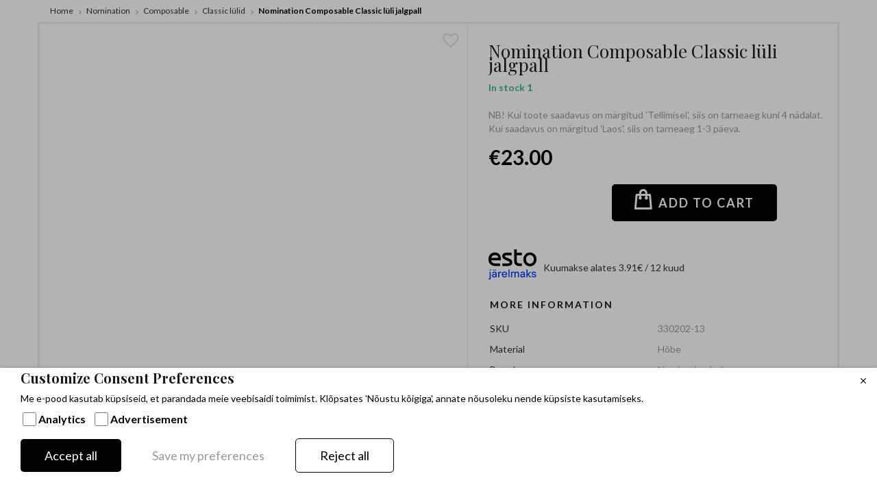

--- FILE ---
content_type: text/html; charset=UTF-8
request_url: https://sparkle.ee/en/nomination-composable-classic-luli-jalgpall
body_size: 17917
content:
<!doctype html>
<html lang="en">
    <head prefix="og: http://ogp.me/ns# fb: http://ogp.me/ns/fb# product: http://ogp.me/ns/product#">
        <script>
    var LOCALE = 'en\u002DUS';
    var BASE_URL = 'https\u003A\u002F\u002Fsparkle.ee\u002Fen\u002F';
    var require = {
        'baseUrl': 'https\u003A\u002F\u002Fsparkle.ee\u002Fstatic\u002Fversion1769030089\u002Ffrontend\u002FTemplateMonster\u002Ftheme003\u002Fen_US'
    };</script>        <meta charset="utf-8"/>
<meta name="title" content="Nomination Composable Classic lüli jalgpall"/>
<meta name="description" content="Kõik lülid on valmistatud Itaalias käsitööna.Kõigil ehetel on kaasas ilus Nomination Italy kinkepakend.Garantii kehtib 2 aastat."/>
<meta name="robots" content="INDEX,FOLLOW"/>
<meta name="viewport" content="width=device-width, initial-scale=1"/>
<meta property="og:description" content="QUDO, Nomination Italy, SNÖ ja Antica Murrina ehete maaletooja. Alati suurim valik! Sparkle kauplus asub Ülemiste keskuse 2. korrusel."/>
<meta property="og:image" content="https://sparkle.ee/logo_sparkle.png"/>
<title>Nomination Composable Classic lüli jalgpall</title>
<link  rel="stylesheet" type="text/css"  media="all" href="https://sparkle.ee/static/version1769030089/frontend/TemplateMonster/theme003/en_US/mage/calendar.css" />
<link  rel="stylesheet" type="text/css"  media="all" href="https://sparkle.ee/static/version1769030089/frontend/TemplateMonster/theme003/en_US/TemplateMonster_AjaxCompare/css/modal-compare.css" />
<link  rel="stylesheet" type="text/css"  media="all" href="https://sparkle.ee/static/version1769030089/frontend/TemplateMonster/theme003/en_US/TemplateMonster_Megamenu/css/module.css" />
<link  rel="stylesheet" type="text/css"  media="all" href="https://sparkle.ee/static/version1769030089/frontend/TemplateMonster/theme003/en_US/TemplateMonster_Megamenu/fonts/font-awesome-4.5.0/css/font-awesome.min.css" />
<link  rel="stylesheet" type="text/css"  media="all" href="https://sparkle.ee/static/version1769030089/frontend/TemplateMonster/theme003/en_US/TemplateMonster_NewsletterPopup/fonts/font-awesome-4.5.0/css/font-awesome.min.css" />
<link  rel="stylesheet" type="text/css"  media="all" href="https://sparkle.ee/static/version1769030089/frontend/TemplateMonster/theme003/en_US/css/grid.css" />
<link  rel="stylesheet" type="text/css"  media="all" href="https://sparkle.ee/static/version1769030089/frontend/TemplateMonster/theme003/en_US/css/material-icons.css" />
<link  rel="stylesheet" type="text/css"  media="all" href="https://sparkle.ee/static/version1769030089/frontend/TemplateMonster/theme003/en_US/css/font-awesome.css" />
<link  rel="stylesheet" type="text/css"  media="all" href="https://sparkle.ee/static/version1769030089/frontend/TemplateMonster/theme003/en_US/css/fl-line-icon-set.css" />
<link  rel="stylesheet" type="text/css"  media="all" href="https://sparkle.ee/static/version1769030089/frontend/TemplateMonster/theme003/en_US/css/modules.css" />
<link  rel="stylesheet" type="text/css"  media="all" href="https://sparkle.ee/static/version1769030089/frontend/TemplateMonster/theme003/en_US/css/style.css" />
<link  rel="stylesheet" type="text/css"  media="all" href="https://sparkle.ee/static/version1769030089/frontend/TemplateMonster/theme003/en_US/Amasty_Base/vendor/slick/amslick.min.css" />
<link  rel="stylesheet" type="text/css"  media="all" href="https://sparkle.ee/static/version1769030089/frontend/TemplateMonster/theme003/en_US/TemplateMonster_FilmSlider/css/slider-pro.css" />
<link  rel="stylesheet" type="text/css"  media="all" href="https://sparkle.ee/static/version1769030089/frontend/TemplateMonster/theme003/en_US/TemplateMonster_FilmSlider/css/animate.css" />
<link  rel="stylesheet" type="text/css"  media="all" href="https://sparkle.ee/static/version1769030089/frontend/TemplateMonster/theme003/en_US/TemplateMonster_ThemeOptions/fonts/font-awesome-4.5.0/css/font-awesome.min.css" />
<link  rel="stylesheet" type="text/css"  media="all" href="https://sparkle.ee/static/version1769030089/frontend/TemplateMonster/theme003/en_US/Amasty_BannersLite/css/style.css" />
<link  rel="stylesheet" type="text/css"  media="all" href="https://sparkle.ee/static/version1769030089/frontend/TemplateMonster/theme003/en_US/Esto_HirePurchase/css/styles.css" />
<link  rel="stylesheet" type="text/css"  media="all" href="https://sparkle.ee/static/version1769030089/frontend/TemplateMonster/theme003/en_US/Amasty_Xsearch/css/source/mkcss/am-xsearch.css" />
<link  rel="stylesheet" type="text/css"  media="screen" href="https://sparkle.ee/static/version1769030089/frontend/TemplateMonster/theme003/en_US/TemplateMonster_NewsletterPopup/css/module.css" />
<link  rel="stylesheet" type="text/css"  media="all" href="//fonts.googleapis.com/css?family=Lato:400,700,400italic,700italic,300,300italic" />
<link  rel="stylesheet" type="text/css"  media="all" href="//fonts.googleapis.com/css?family=Playfair+Display:400,900,700,400italic,900italic,700italic" />
<link  rel="stylesheet" type="text/css"  media="all" href="https://sparkle.ee/static/version1769030089/frontend/TemplateMonster/theme003/en_US/mage/gallery/gallery.css" />
<link  rel="stylesheet" type="text/css"  media="all" href="https://sparkle.ee/pub/media/fontpicker/fontselect-alternate.css" />
<script  type="text/javascript"  src="https://sparkle.ee/static/version1769030089/frontend/TemplateMonster/theme003/en_US/requirejs/require.js"></script>
<script  type="text/javascript"  src="https://sparkle.ee/static/version1769030089/frontend/TemplateMonster/theme003/en_US/mage/requirejs/mixins.js"></script>
<script  type="text/javascript"  src="https://sparkle.ee/static/version1769030089/frontend/TemplateMonster/theme003/en_US/requirejs-config.js"></script>
<link  rel="stylesheet" type="text/css" media="all" href="https://sparkle.ee/en/newsletter_popup/css/index/" />
<link  rel="stylesheet" type="text/css" media="all" href="https://sparkle.ee/en/theme_options/css/index/" />
<link  rel="icon" type="image/x-icon" href="https://sparkle.ee/media/favicon/default/S.png" />
<link  rel="shortcut icon" type="image/x-icon" href="https://sparkle.ee/media/favicon/default/S.png" />
<link  rel="canonical" href="https://sparkle.ee/en/nomination-composable-classic-luli-jalgpall" />
<!-- Google Tag Manager -->
<script>
require(['jquery', 'mage/cookies'], function ($) {
    const callGTM = () => {
        const gtmId = 'GTM-K9PLM7M'; // Insert your gtm id here

        (function(w,d,s,l,i){w[l]=w[l]||[];w[l].push({'gtm.start':
        new Date().getTime(),event:'gtm.js'});var f=d.getElementsByTagName(s)[0],
        j=d.createElement(s),dl=l!='dataLayer'?'&l='+l:'';j.async=true;j.src=
        'https://www.googletagmanager.com/' + 'gtm.js?id='+i+dl;f.parentNode.insertBefore(j,f);
        })(window,document,'script','dataLayer', gtmId);
    }

    const isGoogleAnalyticsCookieAllowed = () => {
        const disallowedCookieAmasty = $.mage.cookies.get('amcookie_disallowed') || '',
            allowedCookiesAmasty = $.mage.cookies.get('amcookie_allowed') || '',
            googleAnalyticsCookieName = '_ga';

        return !((disallowedCookieAmasty.split(',').includes(googleAnalyticsCookieName) ||
            !allowedCookiesAmasty) && window.isGdprCookieEnabled);
    }

    $('body').on('amcookie_save amcookie_allow', () => {
        if (!isGoogleAnalyticsCookieAllowed()) {
            return;
        }

        callGTM();
    });

    if (!isGoogleAnalyticsCookieAllowed()) {
        return;
    }

    callGTM();
});
</script>
<!-- End Google Tag Manager -->        <style type="text/css">
	.product-item-info a.tocompare {
	    display: none !important;
	}
    .product-item-info .tocompare {
        display: none !important;
    }
</style><script async src="https://www.googletagmanager.com/gtag/js?id=UA-149665546-1"></script>
<script src="https://chat.translatewise.com/cw/chat/latest.js" tw-client-key="dfj9ricfdvyj7qqhuix4dgss" async ></script>
<!-- Global site tag (gtag.js) - Google Analytics -->
<script>
  window.dataLayer = window.dataLayer || [];
  function gtag(){dataLayer.push(arguments);}
  gtag('js', new Date());
  gtag('config', 'UA-149665546-1');
</script>
<script>
(function(i,s,o,g,r,a,m){i['GoogleAnalyticsObject']=r;i[r]=i[r]||function(){
(i[r].q=i[r].q||[]).push(arguments)},i[r].l=1*new Date();a=s.createElement(o),
m=s.getElementsByTagName(o)[0];a.async=1;a.src=g;m.parentNode.insertBefore(a,m)
})(window,document,'script','https://www.google-analytics.com/analytics.js','ga');

ga('create', 'UA-149665546-1', 'auto');
ga('send', 'pageview');
</script>
<!-- Global site tag (gtag.js) - Google Analytics -->
<!-- Global site tag (gtag.js) - Google Analytics -->
<script async src="https://www.googletagmanager.com/gtag/js?id=G-FJDC0W5Z86"></script>
<script>
  window.dataLayer = window.dataLayer || [];
  function gtag(){dataLayer.push(arguments);}
  gtag('js', new Date());

  gtag('config', 'G-FJDC0W5Z86');
</script>
    <!-- Google Tag Manager Added by Mageplaza -->
    <!-- Global site tag (gtag.js) - Google Analytics 4 -->
    <script>(function (w, d, s, l, i) {
            w[l] = w[l] || [];
            w[l].push({
                'gtm.start':
                    new Date().getTime(), event: 'gtm.js'
            });
            var f                          = d.getElementsByTagName(s)[0],
                j = d.createElement(s), dl = l != 'dataLayer' ? '&l=' + l : '';
            j.async = true;
            j.src =
                'https://www.googletagmanager.com/gtm.js?id=' + i + dl;
            f.parentNode.insertBefore(j, f);
        })(window, document, 'script', 'dataLayer', 'GTM-K9PLM7M');</script>

    <script>

        window.dataLayer = window.dataLayer || [];

        function gtag () {
            window.dataLayer.push(arguments);
        }

        gtag('js', new Date());

        
    </script>
    <!-- End Google Tag Manager -->

    <div id="mageplaza-consentpopup-block" class="mageplaza-consentpopup-block">
        <div id="consent-popup" class="consent-popup">
            <div class="content">
                <button type="button" class="close-popup" title="Close Popup"></button>
                <h2 class="title">Customize Consent Preferences</h2>
                                    <div class="frontend-content">
                        Me e-pood kasutab küpsiseid, et parandada meie veebisaidi toimimist. 

Klõpsates 'Nõustu kõigiga', annate nõusoleku nende küpsiste kasutamiseks.                    </div>
                                <div class="gtm">
                    <input type="checkbox" id="analytics" name="analytics" value="checked">
                    <label for="analytics" class="label">Analytics</label>
                    <input type="checkbox" id="advertisement" name="advertisement" value="checked">
                    <label for="advertisement" class="label">Advertisement</label>
                </div>
                <div class="actions">
                    <button class="accept" title="Accept all">Accept all</button>
                    <button class="save" title="Save my preferences">Save my preferences</button>
                    <button class="reject" title="Reject all">Reject all</button>
                </div>
            </div>
        </div>
    </div>
    <script type="text/x-magento-init">
        {
            "#mageplaza-consentpopup-block": {
                "Mageplaza_GoogleTagManager/js/popup": {
                    "cookie_validity" : 365                }
            }
        }
    </script>
    <style type="text/css">
        #consent-popup {
            display: none;
            position: fixed;
            width: 100%;
            font-size: 16px;
            bottom: 0;
            background-color: #fff;
            box-shadow: 0 1px 4px 0 rgba(0,0,0,0.5);
            z-index: 10002;
        }

        #consent-popup .content {
            padding: 5px 30px 30px;
        }

        h2.title {
            font-weight: 600;
            font-size: 20px;
        }

        .frontend-content {
            font-size: 14px;
            margin-bottom: 10px;
	    color:#000;
        }

        .gtm {
            margin-bottom: 15px;
            padding-left: 3px;
            font-size: 18px;
            font-weight: bold;
        }

        .gtm label {
            padding-right: 10px;
	    color:#000;
	    font-size:16px;
        }

        .gtm input {
            margin-right: 0;
            width: 20px;
            height: 20px;
            top: 4px;
	    margin: 0px;
		accent-color: #000;
        }

        .actions button {
            font-size: 18px !important;
            padding: 14px 35px;
            margin-right: 7px;
            border-radius: 5px;
        }

        /*Responsive screen monitor 650px*/
        @media all and (max-width: 650px) {
            #consent-popup {
                height: 50%;
                overflow: auto;
            }
            .actions button {
                width: 100%;
            }

            button.accept, button.save {
                margin-bottom: 10px;
            }
        }

        button.accept {
            font-size: 18px;
            background: #000;
            color: #fff;
        }

        button.save {
            background: #fff;
        }

        button.reject {
            color: #000;
            background: #fff;
            border: 1px solid #000;
        }

        button.accept:hover {
            background: #000000e0;
            color: #fff;
        }

        button.reject:hover {
            color: #000000e0;
            border: 1px solid #000000e0;
        }

        .close-popup {
            position: absolute;
            top: 0;
            right: 0;
            overflow: hidden;
            padding: 0;
            width: 40px;
            height: 40px;
            background: #fff;
            border: none !important;
            color: #000;
        }

        .close-popup:before {
            -webkit-font-smoothing: antialiased;
            -moz-osx-font-smoothing: grayscale;
            font-size: 14px;
            line-height: 14px;
            content: '\e616';
            font-family: 'luma-icons';
            margin: 0;
            padding-top: 2px;
            vertical-align: top;
            display: inline-block;
            font-weight: 400;
            overflow: hidden;
            speak: none;
            text-align: center;
    content: "";
    display: inline-block;
    font-family: "Material Icons";
    text-rendering: auto;
    -webkit-font-smoothing: antialiased;
    transform: translate(0, 0);

        }

        #bio_ep_bg {
            display: none;
            position: fixed;
            top: 0;
            left: 0;
            width: 100%;
            height: 100%;
            background-color: #000;
            opacity: 0.3;
            z-index: 10001;
        }
    </style>

    <style  type="text/css">
        #gdpr-notice-cookie-block {
            display: none !important;
        }
    </style>
<!-- BEGIN GOOGLE ANALYTICS CODE -->
<script type="text/x-magento-init">
{
    "*": {
        "Magento_GoogleAnalytics/js/google-analytics": {
            "isCookieRestrictionModeEnabled": 0,
            "currentWebsite": 1,
            "cookieName": "user_allowed_save_cookie",
            "ordersTrackingData": [],
            "pageTrackingData": {"optPageUrl":"","isAnonymizedIpActive":false,"accountId":"UA-149665546-1"}        }
    }
}
</script>
<!-- END GOOGLE ANALYTICS CODE -->
    <script type="text/x-magento-init">
        {
            "*": {
                "Magento_PageCache/js/form-key-provider": {
                    "isPaginationCacheEnabled":
                        0                }
            }
        }
    </script>
<style>
    #social-login-popup .social-login-title {
        background-color: #3399cc    }

    #social-login-popup .social-login #bnt-social-login-authentication,
    #social-login-popup .forgot .primary button,
    #social-login-popup .create .primary button,
    #social-login-popup .fake-email .primary button {
        background-color: #3399cc;
        border: #3399cc    }

    .block.social-login-authentication-channel.account-social-login .block-content {
        text-align: center;
    }

    
    /* Compatible ETheme_YOURstore*/
    div#centerColumn .column.main .block.social-login-authentication-channel.account-social-login {
        max-width: 900px !important;
        margin: 0 auto !important;
    }

    div#centerColumn .column.main .block.social-login-authentication-channel.account-social-login .block-content {
        text-align: center;
    }

    @media (max-width: 1024px) {
        div#centerColumn .column.main .block.social-login-authentication-channel.account-social-login .block-content {
            padding: 0 15px;
        }
    }
</style>


<meta property="og:type" content="product" />
<meta property="og:title"
      content="Nomination&#x20;Composable&#x20;Classic&#x20;l&#xFC;li&#x20;jalgpall" />
<meta property="og:image"
      content="https://sparkle.ee/media/catalog/product/cache/07407610c56c0751bc1d5d4ac5113c00/s/p/sparkle_nomination_kaevoru_luli_8033497332059.jpg" />
<meta property="og:description"
      content="NB&#x21;&#x20;Kui&#x20;toote&#x20;saadavus&#x20;on&#x20;m&#xE4;rgitud&#x20;&quot;Tellimisel&quot;,&#x20;siis&#x20;on&#x20;tarneaeg&#x20;kuni&#x20;4&#x20;n&#xE4;dalat.&#x20;Kui&#x20;saadavus&#x20;on&#x20;m&#xE4;rgitud&#x20;&quot;Laos&quot;,&#x20;siis&#x20;on&#x20;tarneaeg&#x20;1-3&#x20;p&#xE4;eva." />
<meta property="og:url" content="https://sparkle.ee/en/nomination-composable-classic-luli-jalgpall" />
    <meta property="product:price:amount" content="23"/>
    <meta property="product:price:currency"
      content="EUR"/>
    </head>
    <body data-container="body"
          data-mage-init='{"loaderAjax": {}, "loader": { "icon": "https://sparkle.ee/static/version1769030089/frontend/TemplateMonster/theme003/en_US/images/loader-2.gif"}}'
        id="html-body" itemtype="http://schema.org/Product" itemscope="itemscope" class="catalog-product-view product-nomination-composable-classic-luli-jalgpall en base page-layout-1column">
        <script>
    var compareProductAddAjax = 0;</script>
<!--Analytics Added by Mageplaza GTM -->
<!--Facebook Pixel Added by Mageplaza GTM -->

    <!-- Google Tag Manager (noscript) Added by Mageplaza-->
    <noscript>
        <iframe src="https://www.googletagmanager.com/ns.html?id=GTM-K9PLM7M"
                height="0" width="0" style="display:none;visibility:hidden"></iframe>
    </noscript>
    <!-- End Google Tag Manager (noscript) -->
            <!-- Google Tag Manager DataLayer Added by Mageplaza-->
                                        <script>
                        dataLayer.push({"event":"view_item","value":23,"items":[{"id":"330202-13","google_business_vertical":"retail"}],"ecommerce":{"currency":"EUR","detail":{"actionField":{"list":"Product View"},"products":[{"id":"330202-13","sku":"330202-13","name":"Nomination Composable Classic l\u00fcli jalgpall","price":23,"brand":"Nomination Italy","attribute_set_id":"4","attribute_set_name":"Default"}]}}});
                    </script>
                                            <!-- End Google Tag Manager DataLayer Added by Mageplaza-->
    
<script type="text/x-magento-init">
    {
        "*": {
            "Magento_PageBuilder/js/widget-initializer": {
                "config": {"[data-content-type=\"slider\"][data-appearance=\"default\"]":{"Magento_PageBuilder\/js\/content-type\/slider\/appearance\/default\/widget":false},"[data-content-type=\"map\"]":{"Magento_PageBuilder\/js\/content-type\/map\/appearance\/default\/widget":false},"[data-content-type=\"row\"]":{"Magento_PageBuilder\/js\/content-type\/row\/appearance\/default\/widget":false},"[data-content-type=\"tabs\"]":{"Magento_PageBuilder\/js\/content-type\/tabs\/appearance\/default\/widget":false},"[data-content-type=\"slide\"]":{"Magento_PageBuilder\/js\/content-type\/slide\/appearance\/default\/widget":{"buttonSelector":".pagebuilder-slide-button","showOverlay":"hover","dataRole":"slide"}},"[data-content-type=\"banner\"]":{"Magento_PageBuilder\/js\/content-type\/banner\/appearance\/default\/widget":{"buttonSelector":".pagebuilder-banner-button","showOverlay":"hover","dataRole":"banner"}},"[data-content-type=\"buttons\"]":{"Magento_PageBuilder\/js\/content-type\/buttons\/appearance\/inline\/widget":false},"[data-content-type=\"products\"][data-appearance=\"carousel\"]":{"Amasty_Xsearch\/js\/content-type\/products\/appearance\/carousel\/widget-override":false}},
                "breakpoints": {"desktop":{"label":"Desktop","stage":true,"default":true,"class":"desktop-switcher","icon":"Magento_PageBuilder::css\/images\/switcher\/switcher-desktop.svg","conditions":{"min-width":"1024px"},"options":{"products":{"default":{"slidesToShow":"5"}}}},"tablet":{"conditions":{"max-width":"1024px","min-width":"768px"},"options":{"products":{"default":{"slidesToShow":"4"},"continuous":{"slidesToShow":"3"}}}},"mobile":{"label":"Mobile","stage":true,"class":"mobile-switcher","icon":"Magento_PageBuilder::css\/images\/switcher\/switcher-mobile.svg","media":"only screen and (max-width: 768px)","conditions":{"max-width":"768px","min-width":"640px"},"options":{"products":{"default":{"slidesToShow":"3"}}}},"mobile-small":{"conditions":{"max-width":"640px"},"options":{"products":{"default":{"slidesToShow":"2"},"continuous":{"slidesToShow":"1"}}}}}            }
        }
    }
</script>

<div class="cookie-status-message" id="cookie-status">
    The store will not work correctly when cookies are disabled.</div>
<script type="text&#x2F;javascript">document.querySelector("#cookie-status").style.display = "none";</script>
<script type="text/x-magento-init">
    {
        "*": {
            "cookieStatus": {}
        }
    }
</script>

<script>
    window.cookiesConfig = window.cookiesConfig || {};
    window.cookiesConfig.secure = true;
</script><script>    require.config({
        map: {
            '*': {
                wysiwygAdapter: 'mage/adminhtml/wysiwyg/tiny_mce/tinymce5Adapter'
            }
        }
    });</script><script>
    require.config({
        paths: {
            googleMaps: 'https\u003A\u002F\u002Fmaps.googleapis.com\u002Fmaps\u002Fapi\u002Fjs\u003Fv\u003D3\u0026key\u003D'
        },
        config: {
            'Magento_PageBuilder/js/utils/map': {
                style: ''
            },
            'Magento_PageBuilder/js/content-type/map/preview': {
                apiKey: '',
                apiKeyErrorMessage: 'You\u0020must\u0020provide\u0020a\u0020valid\u0020\u003Ca\u0020href\u003D\u0027https\u003A\u002F\u002Fsparkle.ee\u002Fen\u002Fadminhtml\u002Fsystem_config\u002Fedit\u002Fsection\u002Fcms\u002F\u0023cms_pagebuilder\u0027\u0020target\u003D\u0027_blank\u0027\u003EGoogle\u0020Maps\u0020API\u0020key\u003C\u002Fa\u003E\u0020to\u0020use\u0020a\u0020map.'
            },
            'Magento_PageBuilder/js/form/element/map': {
                apiKey: '',
                apiKeyErrorMessage: 'You\u0020must\u0020provide\u0020a\u0020valid\u0020\u003Ca\u0020href\u003D\u0027https\u003A\u002F\u002Fsparkle.ee\u002Fen\u002Fadminhtml\u002Fsystem_config\u002Fedit\u002Fsection\u002Fcms\u002F\u0023cms_pagebuilder\u0027\u0020target\u003D\u0027_blank\u0027\u003EGoogle\u0020Maps\u0020API\u0020key\u003C\u002Fa\u003E\u0020to\u0020use\u0020a\u0020map.'
            },
        }
    });
</script>

<script>
    require.config({
        shim: {
            'Magento_PageBuilder/js/utils/map': {
                deps: ['googleMaps']
            }
        }
    });
</script>
<script type="text/x-magento-init">
{"*": {"showCompareProduct": []}}
</script>
<div id="productComparePopup" style="display: none;">
</div>
<div class="page-wrapper"><header class="page-header"><div class="rd-navbar"><div class="rd-navbar-panel"><div class="panel page-header__panel"><div class="container"><div class="header-switchers">        <div class="switcher language switcher-language" data-ui-id="language-switcher" id="switcher-language">
        <strong class="label switcher-label"><span>Language</span></strong>
        <div class="actions dropdown options switcher-options">
            <div class="action toggle switcher-trigger"
                 id="switcher-language-trigger"
                 data-mage-init='{"dropdown":{}}'
                 data-toggle="dropdown"
                 data-trigger-keypress-button="true">
                <strong class="view-en">
                    <span>English</span>
                </strong>
            </div>
            <ul class="dropdown switcher-dropdown"
                data-target="dropdown">
                                                            <li class="view-et switcher-option">
                            <a href="https://sparkle.ee/en/stores/store/redirect/___store/et/___from_store/en/uenc/aHR0cHM6Ly9zcGFya2xlLmVlL2V0L25vbWluYXRpb24tY29tcG9zYWJsZS1jbGFzc2ljLWx1bGktamFsZ3BhbGw~/">
                                Estonian                            </a>
                        </li>
                                                                                    </ul>
        </div>
    </div>
</div><div class="rd-navbar-cart-wrap">
    <div data-block="minicart" class="minicart-wrapper">
        <div class="rd-navbar-cart-fixed">
            <a class="action showcart rd-navbar-cart-toggle" href="#" data-rd-navbar-toggle=".rd-navbar-cart" data-bind="scope: 'minicart_content'">
                <span class="text">Cart</span>
                <strong class="counter qty empty"
                        data-bind="css: { empty: !!getCartParam('summary_count') == false }, blockLoader: isLoading">
                <strong class="counter-number"><!-- ko text: getCartParam('summary_count') --><!-- /ko --></strong>
                    <strong class="counter-label">
                        <!-- ko if: getCartParam('summary_count') -->
                        <!-- ko i18n: 'toode(t)' --><!-- /ko -->
                        <!-- /ko -->
                    </strong>
                </strong>
            </a>
        </div>

                    <div class="rd-navbar-cart">
                <div class="block block-minicart empty">
                    <div id="minicart-content-wrapper" data-bind="scope: 'minicart_content'">
                        <!-- ko template: getTemplate() --><!-- /ko -->
                    </div>
                                    </div>
            </div>
                <script>
            window.checkout = {"shoppingCartUrl":"https:\/\/sparkle.ee\/en\/checkout\/cart\/","checkoutUrl":"https:\/\/sparkle.ee\/en\/onestepcheckout\/","updateItemQtyUrl":"https:\/\/sparkle.ee\/en\/checkout\/sidebar\/updateItemQty\/","removeItemUrl":"https:\/\/sparkle.ee\/en\/checkout\/sidebar\/removeItem\/","imageTemplate":"Magento_Catalog\/product\/image_with_borders","baseUrl":"https:\/\/sparkle.ee\/en\/","minicartMaxItemsVisible":5,"websiteId":"1","maxItemsToDisplay":10,"storeId":"5","storeGroupId":"1","agreementIds":["1"],"customerLoginUrl":"https:\/\/sparkle.ee\/en\/customer\/account\/login\/","isRedirectRequired":false,"autocomplete":"off","captcha":{"user_login":{"isCaseSensitive":false,"imageHeight":50,"imageSrc":"","refreshUrl":"https:\/\/sparkle.ee\/en\/captcha\/refresh\/","isRequired":false,"timestamp":1769901082}}};
        </script>
        <script type="text/x-magento-init">
        {
            "[data-block='minicart']": {
                "Magento_Ui/js/core/app": {"components":{"minicart_content":{"children":{"subtotal.container":{"children":{"subtotal":{"children":{"subtotal.totals":{"config":{"display_cart_subtotal_incl_tax":1,"display_cart_subtotal_excl_tax":0,"template":"Magento_Tax\/checkout\/minicart\/subtotal\/totals"},"children":{"subtotal.totals.msrp":{"component":"Magento_Msrp\/js\/view\/checkout\/minicart\/subtotal\/totals","config":{"displayArea":"minicart-subtotal-hidden","template":"Magento_Msrp\/checkout\/minicart\/subtotal\/totals"}}},"component":"Magento_Tax\/js\/view\/checkout\/minicart\/subtotal\/totals"}},"component":"uiComponent","config":{"template":"Magento_Checkout\/minicart\/subtotal"}}},"component":"uiComponent","config":{"displayArea":"subtotalContainer"}},"item.renderer":{"component":"Magento_Checkout\/js\/view\/cart-item-renderer","config":{"displayArea":"defaultRenderer","template":"Magento_Checkout\/minicart\/item\/default"},"children":{"item.image":{"component":"Magento_Catalog\/js\/view\/image","config":{"template":"Magento_Catalog\/product\/image","displayArea":"itemImage"}},"checkout.cart.item.price.sidebar":{"component":"uiComponent","config":{"template":"Magento_Checkout\/minicart\/item\/price","displayArea":"priceSidebar"}}}},"extra_info":{"component":"uiComponent","config":{"displayArea":"extraInfo"}},"promotion":{"component":"uiComponent","config":{"displayArea":"promotion"}}},"config":{"itemRenderer":{"default":"defaultRenderer","simple":"defaultRenderer","virtual":"defaultRenderer"},"template":"Magento_Checkout\/minicart\/content"},"component":"Magento_Checkout\/js\/view\/minicart"}},"types":[]}            },
            "*": {
                "Magento_Ui/js/block-loader": "https://sparkle.ee/static/version1769030089/frontend/TemplateMonster/theme003/en_US/images/loader-1.gif"
            }
        }
        </script>

    </div>
</div>

        <li class="greet welcome" data-bind="scope: 'customer'">
            <!-- ko if: customer().fullname  -->
            <span data-bind="text: new String('Tere, %1!').replace('%1', customer().fullname)">
                        </span>
            <!-- /ko -->
            <!-- ko ifnot: customer().fullname  -->
            <span data-bind='html:"Tel. +372 677 7676  •  info@sparkle.ee"'></span>
                        <!-- /ko -->
        </li>
        <script type="text/x-magento-init">
        {
            "*": {
                "Magento_Ui/js/core/app": {
                    "components": {
                        "customer": {
                            "component": "Magento_Customer/js/view/customer"
                        }
                    }
                }
            }
        }
        </script>
    <div class="rd-navbar-collapse-container">
<button class="rd-navbar-collapse-toggle" data-rd-navbar-toggle=".rd-navbar-collapse"><span></span></button>
<div class="rd-navbar-collapse">
<div class="switcher language switcher-language" data-ui-id="mobile-language-switcher" id="mobile-switcher-language">
    <strong class="label switcher-label"><span>Language</span></strong>
    <div class="actions dropdown options switcher-options">
        <div class="action toggle switcher-trigger" id="mobile-switcher-language-trigger"
             data-mage-init='{"dropdown":{}}'
             data-toggle="dropdown"
             data-trigger-keypress-button="true">
            <strong class="view-en">
                <span>English</span>
            </strong>
        </div>
        <ul class="dropdown switcher-dropdown"
            data-target="dropdown">
                                                <li class="view-et switcher-option">
                        <a href="#" data-post='{"action":"https:\/\/sparkle.ee\/en\/stores\/store\/redirect\/","data":{"___store":"et","___from_store":"en","uenc":"aHR0cHM6Ly9zcGFya2xlLmVlL2V0L25vbWluYXRpb24tY29tcG9zYWJsZS1jbGFzc2ljLWx1bGktamFsZ3BhbGw~"}}'>
                            Estonian</a>
                    </li>
                                                                </ul>
    </div>
</div>
<ul class="header links"><li><a href="https://sparkle.ee/en/customer/account/" id="id03WS8WFx" >My Account</a></li><li class="link wishlist" data-bind="scope: 'wishlist'">
    <a href="https://sparkle.ee/en/wishlist/">My Wish List        <!-- ko if: wishlist().counter -->
        <span data-bind="text: wishlist().counter" class="counter qty"></span>
        <!-- /ko -->
    </a>
</li>
<script type="text/x-magento-init">
    {
        "*": {
            "Magento_Ui/js/core/app": {
                "components": {
                    "wishlist": {
                        "component": "Magento_Wishlist/js/view/wishlist"
                    }
                }
            }
        }
    }

</script>
<li class="link authorization-link" data-label="or">
    <a href="https://sparkle.ee/en/customer/account/login/"        >Sign In</a>
</li>
<li><a href="https://sparkle.ee/en/customer/account/create/" id="idlVhbUSMg" >Create an Account</a></li></ul></div></div></div></div><div class="page-header__content"><div class="container"><p style="text-align: right;"><span style="color: #808080;">+372 53 443 885</span></p>
<p style="text-align: right;"><span style="color: #808080;">info@sparkle.ee</span></p>
<p style="text-align: center;"><span style="color: #333333; font-family: arial, helvetica, sans-serif; font-size: small;"></span><strong style="font-family: arial, helvetica, sans-serif;"><span style="color: #999999;"></span></strong></p>
<p style="text-align: center;"><strong style="font-family: arial, helvetica, sans-serif;"><span style="color: #999999;"></span></strong></p>    <a class="logo" href="https://sparkle.ee/en/" title="">
        <img src="https://sparkle.ee/media/logo/default/Sparkle.ee_logo.png"
             alt=""
             width="251"             height="88"        />
    </a>
<div class="rd-navbar-panel-canvas"></div>

            
    <nav class="navigation" role="navigation">
        <div class="container">
            <!-- RD Navbar Toggle -->
            <button class="rd-navbar-toggle" data-rd-navbar-toggle=".rd-navbar-nav-wrap"><span></span></button>
            <!-- END RD Navbar Toggle -->
            <div class="rd-navbar-nav-wrap">
                <ul class="rd-navbar-nav">
                    <li  class="level0 nav-1 first level-top "><a href="https://sparkle.ee/en/valentinipaev"  class="level-top " ><span>❤Valentinipäev❤</span></a></li><li  class="level0 nav-2 level-top "><a href="https://sparkle.ee/en/outlet"  class="level-top " ><span>SALE kuni -50%</span></a></li><li  class="level0 nav-3 level-top  parent"><a href="https://sparkle.ee/en/nomination"  class="level-top " ><span>Nomination</span></a>
<!-- For sidebar menu: add class "in-sidebar" to "tm-megamenu" div -->

<div class="tm-megamenu megamenu-wrapper submenu  rd-navbar-megamenu">
	<div class="container">
        <div class="row">
    <div class="col-sm-3 ">
    </div><div class="col-sm-3 ">
    </div><div class="col-sm-3 ">
    <div class="static-block">
    <a href="https://sparkle.ee/et/nomination/composable/kellad"><img src="https://sparkle.ee/media/wysiwyg/TIME_Nominationitaly_1000x10002.jpg" alt="" /></a></div></div><div class="col-sm-3 ">
    </div></div>    </div>
</div></li><li  class="level0 nav-4 level-top  parent"><a href="https://sparkle.ee/en/sno"  class="level-top " ><span>SNÖ</span></a><ul class="level0 submenu rd-navbar-dropdown"><li  class="level1 nav-4-1 first"><a href="https://sparkle.ee/en/sno/korvarongad" ><span>Kõrvarõngad</span></a></li><li  class="level1 nav-4-2"><a href="https://sparkle.ee/en/sno/kaelaehted" ><span>Kaelaehted</span></a></li><li  class="level1 nav-4-3"><a href="https://sparkle.ee/en/sno/kaevorud" ><span>Käevõrud</span></a></li><li  class="level1 nav-4-4"><a href="https://sparkle.ee/en/sno/komplektid" ><span>Komplektid</span></a></li><li  class="level1 nav-4-5"><a href="https://sparkle.ee/en/sno/sormused" ><span>Sõrmused</span></a></li><li  class="level1 nav-4-6 last"><a href="https://sparkle.ee/en/sno/jalaketid" ><span>Jalaketid</span></a></li></ul></li><li  class="level0 nav-5 level-top  parent"><a href="https://sparkle.ee/en/qudo"  class="level-top " ><span>QUDO</span></a>
<!-- For sidebar menu: add class "in-sidebar" to "tm-megamenu" div -->

<div class="tm-megamenu megamenu-wrapper submenu  rd-navbar-megamenu">
	<div class="container">
        <div class="row">
    <div class="col-sm-3 ">
    <ul class="mm-submenu level1">
    <li class="item ui-menu-item">
                <a href="https://sparkle.ee/en/qudo/vahetatav-kollektsioon">
                        Vahetatav kollektsioon        </a>
        <ul class="mm-submenu level2">
                                                            <li class="item ui-menu-item">
                                                            <a href="https://sparkle.ee/en/qudo/vahetatav-kollektsioon/baassormused">Baassõrmused</a>
                                                                                    <ul class="mm-submenu level3 vm-static"
                            data-mage-init='{"subMenuViewMode": {}}'>
                                                                                </ul>
                                    </li>
                                                            <li class="item ui-menu-item">
                                                            <a href="https://sparkle.ee/en/qudo/vahetatav-kollektsioon/vahesormused">Vahesõrmused</a>
                                                                                    <ul class="mm-submenu level3 vm-static"
                            data-mage-init='{"subMenuViewMode": {}}'>
                                                                                </ul>
                                    </li>
                                                            <li class="item ui-menu-item">
                                                            <a href="https://sparkle.ee/en/qudo-menuu/vahetatav-kollektsioon/charm-ripatsid">Charm ripatsid</a>
                                                                                    <ul class="mm-submenu level3 vm-static"
                            data-mage-init='{"subMenuViewMode": {}}'>
                                                                                </ul>
                                    </li>
                                                            <li class="item ui-menu-item">
                                                            <a href="https://sparkle.ee/en/qudo/vahetatav-kollektsioon/baaskorvarongad">Baaskõrvarõngad</a>
                                                                                    <ul class="mm-submenu level3 vm-static"
                            data-mage-init='{"subMenuViewMode": {}}'>
                                                                                </ul>
                                    </li>
                                                            <li class="item ui-menu-item">
                                                            <a href="https://sparkle.ee/en/qudo/vahetatav-kollektsioon/baaskaelaehted">Baaskaelaehted</a>
                                                                                    <ul class="mm-submenu level3 vm-static"
                            data-mage-init='{"subMenuViewMode": {}}'>
                                                                                </ul>
                                    </li>
                                                            <li class="item ui-menu-item">
                                                            <a href="https://sparkle.ee/en/qudo/vahetatav-kollektsioon/vahetatavad-kivid">Vahetatavad kivid</a>
                                                                                    <ul class="mm-submenu level3 vm-static"
                            data-mage-init='{"subMenuViewMode": {}}'>
                                                                                </ul>
                                    </li>
                                                            <li class="item ui-menu-item">
                                                            <a href="https://sparkle.ee/en/qudo/vahetatav-kollektsioon/baaskaevorud">Baaskäevõrud</a>
                                                                                    <ul class="mm-submenu level3 vm-static"
                            data-mage-init='{"subMenuViewMode": {}}'>
                                                                                </ul>
                                    </li>
                                                            <li class="item ui-menu-item">
                                                            <a href="https://sparkle.ee/en/qudo/vahetatav-kollektsioon/aksessuaarid">Aksessuaarid</a>
                                                                                    <ul class="mm-submenu level3 vm-static"
                            data-mage-init='{"subMenuViewMode": {}}'>
                                                                                </ul>
                                    </li>
                    </ul>
    </li>
</ul></div><div class="col-sm-3 ">
    <ul class="mm-submenu level1">
    <li class="item ui-menu-item">
                <a href="https://sparkle.ee/en/qudo/moeehted">
                        Moeehted        </a>
        <ul class="mm-submenu level2">
                                                            <li class="item ui-menu-item">
                                                            <a href="https://sparkle.ee/en/qudo/moeehted/korvarongad">Kõrvarõngad</a>
                                                                                    <ul class="mm-submenu level3 vm-static"
                            data-mage-init='{"subMenuViewMode": {}}'>
                                                                                </ul>
                                    </li>
                                                            <li class="item ui-menu-item">
                                                            <a href="https://sparkle.ee/en/qudo/moeehted/kaelaehted">Kaelaehted</a>
                                                                                    <ul class="mm-submenu level3 vm-static"
                            data-mage-init='{"subMenuViewMode": {}}'>
                                                                                </ul>
                                    </li>
                                                            <li class="item ui-menu-item">
                                                            <a href="https://sparkle.ee/en/qudo-menuu/moeehted/kaelaketi-ripatsid">Kaelaketi ripatsid</a>
                                                                                    <ul class="mm-submenu level3 vm-static"
                            data-mage-init='{"subMenuViewMode": {}}'>
                                                                                </ul>
                                    </li>
                                                            <li class="item ui-menu-item">
                                                            <a href="https://sparkle.ee/en/qudo/moeehted/kaevorud">Käevõrud</a>
                                                                                    <ul class="mm-submenu level3 vm-static"
                            data-mage-init='{"subMenuViewMode": {}}'>
                                                                                </ul>
                                    </li>
                                                            <li class="item ui-menu-item">
                                                            <a href="https://sparkle.ee/en/qudo/moeehted/aksessuaarid">Aksessuaarid</a>
                                                                                    <ul class="mm-submenu level3 vm-static"
                            data-mage-init='{"subMenuViewMode": {}}'>
                                                                                </ul>
                                    </li>
                    </ul>
    </li>
</ul></div><div class="col-sm-3 ">
    <div class="static-block">
    <a href='https://sparkle.ee/et/qudo/vahetatav-kollektsioon'><img src="https://sparkle.ee/media/wysiwyg/vasak.png" alt="" /></a></div></div><div class="col-sm-3 ">
    <div class="static-block">
    <a href='https://sparkle.ee/et/qudo/moeehted'><img src="https://sparkle.ee/media/wysiwyg/parem.png" alt="" /></a></div></div></div>    </div>
</div></li><li  class="level0 nav-6 level-top  parent"><a href="https://sparkle.ee/en/la-petra"  class="level-top " ><span>La Petra</span></a><ul class="level0 submenu rd-navbar-dropdown"><li  class="level1 nav-6-1 first"><a href="https://sparkle.ee/en/la-petra/korvarongad" ><span>Kõrvarõngad</span></a></li><li  class="level1 nav-6-2"><a href="https://sparkle.ee/en/la-petra/kaelaehted" ><span>Kaelaehted</span></a></li><li  class="level1 nav-6-3 last"><a href="https://sparkle.ee/en/la-petra/sormused" ><span>Sõrmused</span></a></li></ul></li><li  class="level0 nav-7 level-top  parent"><a href="https://sparkle.ee/en/olla"  class="level-top " ><span>OLLA</span></a><ul class="level0 submenu rd-navbar-dropdown"><li  class="level1 nav-7-1 first"><a href="https://sparkle.ee/en/olla/kaevorud" ><span>Käevõrud</span></a></li><li  class="level1 nav-7-2 last"><a href="https://sparkle.ee/en/olla/kaelaehted" ><span>Kaelaehted</span></a></li></ul></li><li  class="level0 nav-8 level-top "><a href="https://sparkle.ee/en/muugikohad"  class="level-top " ><span>Müügikohad</span></a></li><li  class="level0 nav-9 last level-top "><a href="https://sparkle.ee/en/kingitused"  class="level-top " ><span>Kingitused</span></a></li>                </ul>
            </div>
            <button class="rd-navbar-search-toggle" data-rd-navbar-toggle=".rd-navbar-search"><span></span></button>
        </div>
    </nav>

</div>

</div></div><div class="block block-search rd-navbar-search">
	<div class="block block-content form-group">
		<div class="form minisearch -large -result">
			<div class="field search">
				<div class="control search-input-wrapper rd-navbar-search-form-input">
					<section class="amsearch-wrapper-block"
						 data-amsearch-wrapper="block"
						 data-bind="
						    scope: 'amsearch_wrapper',
						    mageInit: {
							'Magento_Ui/js/core/app': {
							    components: {
								amsearch_wrapper: {
								    component: 'Amasty_Xsearch/js/wrapper',
								    data: {&quot;url&quot;:&quot;https:\/\/sparkle.ee\/en\/amasty_xsearch\/autocomplete\/index\/&quot;,&quot;url_result&quot;:&quot;https:\/\/sparkle.ee\/en\/catalogsearch\/result\/&quot;,&quot;url_popular&quot;:&quot;https:\/\/sparkle.ee\/en\/search\/term\/popular\/&quot;,&quot;isDynamicWidth&quot;:true,&quot;isProductBlockEnabled&quot;:true,&quot;width&quot;:900,&quot;displaySearchButton&quot;:false,&quot;fullWidth&quot;:false,&quot;minChars&quot;:3,&quot;delay&quot;:500,&quot;currentUrlEncoded&quot;:&quot;aHR0cHM6Ly9zcGFya2xlLmVlL2VuL25vbWluYXRpb24tY29tcG9zYWJsZS1jbGFzc2ljLWx1bGktamFsZ3BhbGw~&quot;,&quot;color_settings&quot;:[],&quot;popup_display&quot;:0,&quot;preloadEnabled&quot;:false,&quot;isSeoUrlsEnabled&quot;:false,&quot;seoKey&quot;:&quot;search&quot;,&quot;isSaveSearchInputValueEnabled&quot;:false}								}
							    }
							}
						    }">
					    <div class="amsearch-form-block"
						  data-bind="
						      style: {
							    width: resized() ? data.width + 'px' : ''
						      },
						      css: {
							'-opened': opened
						      },
						      afterRender: initCssVariables">
												
<section class="amsearch-input-wrapper"
         data-bind="
            css: {
                '-dynamic-width': data.isDynamicWidth,
                '-match': $data.readyForSearch(),
                '-typed': inputValue && inputValue().length
            }">
    <input type="text"
           name="q"
           placeholder="Otsi&#x20;kogu&#x20;poest..."
           class="amsearch-input"
           maxlength="128"
           role="combobox"
           aria-haspopup="false"
           aria-autocomplete="both"
           autocomplete="off"
           aria-expanded="false"
           data-amsearch-block="input"
           enterkeyhint="search"
           data-bind="
                afterRender: initInputValue,
                hasFocus: focused,
                value: inputValue,
                event: {
                    keypress: onEnter
                },
                valueUpdate: 'input'">
    <!-- ko template: { name: templates.loader } --><!-- /ko -->
    <button class="amsearch-button -close -clear -icon"
            style="display: none"
            data-bind="
                event: {
                    click: inputValue.bind(this, '')
                },
                attr: {
                    title: $t('Clear Field')
                },
                visible: inputValue && inputValue().length">
    </button>
    <button class="amsearch-button -loupe -clear -icon -disabled"
            data-bind="
                event: {
                    click: search
                },
                css: {
                    '-disabled': !$data.match()
                },
                attr: {
                    title: $t('Search')
                }">
    </button>
</section>
						
						
<section class="amsearch-result-section"
         data-amsearch-js="results"
         style="display: none;"
         data-bind="
            css: {
                '-small': $data.data.width < 700 && !$data.data.fullWidth
            },
            afterRender: function (node) {
                initResultSection(node, 1)
            },
            style: resultSectionStyles(),
            visible: $data.opened()">
    <!-- ko if: !$data.match() && $data.preload() -->
        <!-- ko template: { name: templates.preload } --><!-- /ko -->
    <!-- /ko -->
    <!-- ko if: $data.match() -->
        <!-- ko template: { name: templates.results } --><!-- /ko -->
    <!-- /ko -->
    <!-- ko if: $data.message() && $data.message().length -->
        <!-- ko template: { name: templates.message } --><!-- /ko -->
    <!-- /ko -->
</section>
					    </div>
					    					</section>
				</div>
			</div>
		</div>
	</div>
</div>
</div></header><main id="maincontent" class="page-main"><a id="contentarea" tabindex="-1"></a>
<div class="page-messages messages"><div class="container"><div data-placeholder="messages"></div>
<div data-bind="scope: 'messages'">
    <!-- ko if: cookieMessages && cookieMessages.length > 0 -->
    <div aria-atomic="true" role="alert" data-bind="foreach: { data: cookieMessages, as: 'message' }" class="messages">
        <div data-bind="attr: {
            class: 'message-' + message.type + ' ' + message.type + ' message',
            'data-ui-id': 'message-' + message.type
        }">
            <div data-bind="html: $parent.prepareMessageForHtml(message.text)"></div>
        </div>
    </div>
    <!-- /ko -->

    <!-- ko if: messages().messages && messages().messages.length > 0 -->
    <div aria-atomic="true" role="alert" class="messages" data-bind="foreach: {
        data: messages().messages, as: 'message'
    }">
        <div data-bind="attr: {
            class: 'message-' + message.type + ' ' + message.type + ' message',
            'data-ui-id': 'message-' + message.type
        }">
            <div data-bind="html: $parent.prepareMessageForHtml(message.text)"></div>
        </div>
    </div>
    <!-- /ko -->
</div>
<script type="text/x-magento-init">
    {
        "*": {
            "Magento_Ui/js/core/app": {
                "components": {
                        "messages": {
                            "component": "Magento_Theme/js/view/messages"
                        }
                    }
                }
            }
    }
</script>
</div></div><div class="columns container"><div class="column main"><div class="breadcrumbs">
    <div class="container">
        <ul class="items">
                            <li class="item home">
                                    <a href="https://sparkle.ee/en/" title="Go to Home Page">
                        Home                    </a>
                                </li>
                            <li class="item category38">
                                    <a href="https://sparkle.ee/en/nomination" title="">
                        Nomination                    </a>
                                </li>
                            <li class="item category39">
                                    <a href="https://sparkle.ee/en/nomination/composable" title="">
                        Composable                    </a>
                                </li>
                            <li class="item category102">
                                    <a href="https://sparkle.ee/en/nomination/composable/classic-lulid-ja-baasketid" title="">
                        Classic lülid                    </a>
                                </li>
                            <li class="item product1686">
                                    <strong>Nomination Composable Classic lüli jalgpall</strong>
                                </li>
                    </ul>
    </div>
</div>

<div class="product-info-main"><div class="product-info-price"><div class="page-title-wrapper product">
    <div class="container">
        <h1 class="page-title"
                        >
	    		    			    Nomination Composable Classic lüli jalgpall   
		    		        </h1>
            </div>
</div>
<div class="product-info-stock-sku">            <div class="stock available" title="Availability">
	            <span>In stock</span>
	        </div>
        <div class="availability only" title="Only&#x20;1&#x20;left">
        Only <strong>1</strong> left    </div>

<div class="product attribute sku">
            <strong class="type">SKU</strong>
        <div class="value" itemprop="sku">330202-13</div>
</div>

	<div class="short-desc-custom">NB! Kui toote saadavus on märgitud 'Tellimisel', siis on tarneaeg kuni 4 nädalat. Kui saadavus on märgitud 'Laos', siis on tarneaeg 1-3 päeva.</div>
</div><div class="price-box price-final_price" data-role="priceBox" data-product-id="1686" data-price-box="product-id-1686">
    

<span class="price-container price-final_price&#x20;tax&#x20;weee"
         itemprop="offers" itemscope itemtype="http://schema.org/Offer">
        <span  id="product-price-1686"                data-price-amount="23"
        data-price-type="finalPrice"
        class="price-wrapper "
    ><span class="price">€23.00</span></span>
                <meta itemprop="price" content="23" />
        <meta itemprop="priceCurrency" content="EUR" />
        <link itemprop="availability" href="http://schema.org/InStock" /><span style="display:none;">In Stock</span>
	<div style="display:none;" itemprop="seller" itemscope itemtype="http://schema.org/Organization">
		<span itemprop="name">Gold Digger OU</span>
	</div>
    </span>

</div></div>

<div class="product-add-form">
    <form data-product-sku="330202-13"
          action="https://sparkle.ee/en/checkout/cart/add/uenc/aHR0cHM6Ly9zcGFya2xlLmVlL2VuL25vbWluYXRpb24tY29tcG9zYWJsZS1jbGFzc2ljLWx1bGktamFsZ3BhbGw~/product/1686/" method="post"
          id="product_addtocart_form">
        <input type="hidden" name="product" value="1686" />
        <input type="hidden" name="selected_configurable_option" value="" />
        <input type="hidden" name="related_product" id="related-products-field" value="" />
        <input type="hidden" name="item"  value="1686" />
        <input name="form_key" type="hidden" value="IX6lgc8TLyJNM6do" />                            <div class="box-tocart">
    <label class="label" style="display:none;" for="qty"><span>Quantity:</span></label>
    <div class="fieldset">
        	<div class="field qty">
            <div id="custom-qty" class="control" data-bind="scope: 'qty-counter'">
                <!-- ko template: getTemplate() --><!-- /ko -->
                <script type="text/x-magento-init">
                    {
                        "#custom-qty": {
                            "Magento_Ui/js/core/app": {
                                "components": {
                                    "qty-counter": {
                                        "component": "qty-counter",
                                        "config": {
                                            "qty": 1,
                                            "dataValidate": {"required-number":true,"validate-item-quantity":{"maxAllowed":10000}}                                        }
                                    }
                                 }
                            }
                        }
                    }
                </script>
            </div>
        </div>
                <div class="actions">
            <button type="submit"
                    title="Add to Cart"
                    class="action primary tocart"
                    id="product-addtocart-button">
                <span>Add to Cart</span>
            </button>
            
<div id="instant-purchase" data-bind="scope:'instant-purchase'">
    <!-- ko template: getTemplate() --><!-- /ko -->
</div>
<script type="text/x-magento-init">
    {
        "#instant-purchase": {
            "Magento_Ui/js/core/app": {"components":{"instant-purchase":{"component":"Magento_InstantPurchase\/js\/view\/instant-purchase","config":{"template":"Magento_InstantPurchase\/instant-purchase","buttonText":"Instant Purchase","purchaseUrl":"https:\/\/sparkle.ee\/en\/instantpurchase\/button\/placeOrder\/"}}}}        }
    }
</script>
        </div>
    </div>
</div>
<script type="text/x-magento-init">
    {
        "#product_addtocart_form": {
            "Magento_Catalog/js/validate-product": {}
        }
    }
</script>
        
                    </form>
</div>

<script type="text/x-magento-init">
    {
        "[data-role=priceBox][data-price-box=product-id-1686]": {
            "priceBox": {
                "priceConfig":  {"productId":"1686","priceFormat":{"pattern":"\u20ac%s","precision":2,"requiredPrecision":2,"decimalSymbol":".","groupSymbol":",","groupLength":3,"integerRequired":false},"tierPrices":[]}            }
        }
    }
</script>

    <div class="esto-monthly-payment">
                                    <a href="https://sparkle.ee/jarelmaks/" class="esto-redirect-url">
                    <img src="https://sparkle.ee/media/payment/logo/esto_hirepurchase/default/ESTO_hp_EE.png" alt="" class="esto-logo">
                </a>
                    
                    <a href="https://sparkle.ee/jarelmaks/" class="esto-redirect-url">
                <span class="esto-title">Kuumakse alates 3.91€ / 12 kuud</span>
            </a>
            </div>
<img style="display:none;" itemprop="image" src="https://sparkle.ee/pub/media/catalog/product/s/p/sparkle_nomination_kaevoru_luli_8033497332059.jpg" />
<div  style="display:none;" itemprop="brand" itemscope itemtype="http://schema.org/Brand">
  <span itemprop="name">NOMINATION</span>
</div>
    <div class="additional-attributes-wrapper table-wrapper">
        <table class="data table additional-attributes" id="product-attribute-specs-table">
            <caption class="table-caption">More Information</caption>
            <tbody>
				    		    	    		    			<tr class="order-sku">
			    <th class="col label" scope="row">SKU</th>
			    <td class="col data" data-th="SKU">330202-13</td>
			</tr>	     
		     		    		    	    		    			<tr class="order-material">
			    <th class="col label" scope="row">Material</th>
			    <td class="col data" data-th="Material">Hõbe</td>
			</tr>	     
		     		    		    	    		    			<tr class="order-brand">
			    <th class="col label" scope="row">Brand</th>
			    <td class="col data" data-th="Brand">Nomination Italy</td>
			</tr>	     
		     		    		    	    		    			<tr class="order-description">
			    <th class="col label" scope="row">Description</th>
			    <td class="col data" data-th="Description"><p>Kõik lülid on valmistatud Itaalias käsitööna.</p><p>Kõigil ehetel on kaasas ilus Nomination Italy kinkepakend.</p><p>Garantii kehtib 2 aastat.</p></td>
			</tr>	     
		     		    		    	    		    					
            </tbody>
        </table>
    </div>
</div><div class="product media"><div class="product-social-links"><div class="product-addto-links" data-role="add-to-links">
        <a href="#"
       class="action towishlist"
       data-post='{"action":"https:\/\/sparkle.ee\/en\/wishlist\/index\/add\/","data":{"product":1686,"uenc":"aHR0cHM6Ly9zcGFya2xlLmVlL2VuL25vbWluYXRpb24tY29tcG9zYWJsZS1jbGFzc2ljLWx1bGktamFsZ3BhbGw~"}}'
       data-action="add-to-wishlist"><span>Add to Wish List</span></a>
<script type="text/x-magento-init">
    {
        "body": {
            "addToWishlist": {"productType":"simple"}        }
    }
</script>
</div>
</div><a id="gallery-prev-area" tabindex="-1"></a>
<div class="action-skip-wrapper"><a class="action skip gallery-next-area"
   href="#gallery-next-area">
    <span>
        Skip to the end of the images gallery    </span>
</a>
</div><div class="gallery-placeholder _block-content-loading" data-gallery-role="gallery-placeholder">
    <div data-role="loader" class="loading-mask">
        <div class="loader">
            <img src="https://sparkle.ee/static/version1769030089/frontend/TemplateMonster/theme003/en_US/images/loader-1.gif"
                 alt="Loading...">
        </div>
    </div>
</div>
<!--Fix for jumping content. Loader must be the same size as gallery.-->
<script>
    var config = {
            "width": 700,
            "thumbheight": 155,
            "navtype": "slides",
            "height": 560        },
        thumbBarHeight = 0,
        loader = document.querySelectorAll('[data-gallery-role="gallery-placeholder"] [data-role="loader"]')[0];

    if (config.navtype === 'horizontal') {
        thumbBarHeight = config.thumbheight;
    }

    loader.style.paddingBottom = ( config.height / config.width * 100) + "%";
</script>
<script type="text/x-magento-init">
    {
        "[data-gallery-role=gallery-placeholder]": {
            "mage/gallery/gallery": {
                "mixins":["magnifier/magnify"],
                "magnifierOpts": {"fullscreenzoom":"5","top":"","left":"","width":500,"height":500,"eventType":"hover","enabled":true},
                "data": [{"thumb":"https:\/\/sparkle.ee\/media\/catalog\/product\/cache\/35555defe77ca287b0fdfb1d63917196\/s\/p\/sparkle_nomination_kaevoru_luli_8033497332059.jpg","img":"https:\/\/sparkle.ee\/media\/catalog\/product\/cache\/49af6dff8fab0736d30547d3bf1791f0\/s\/p\/sparkle_nomination_kaevoru_luli_8033497332059.jpg","full":"https:\/\/sparkle.ee\/media\/catalog\/product\/cache\/ad8a7ea06234b42de2db6507888bb546\/s\/p\/sparkle_nomination_kaevoru_luli_8033497332059.jpg","caption":"Nomination Composable Classic l\u00fcli jalgpall","position":"1","isMain":true,"type":"image","videoUrl":null}],
                "options": {
                    "nav": "thumbs",
                                            "loop": 1,
                                                                "keyboard": 1,
                                                                "arrows": 1,
                                                                "allowfullscreen": 1,
                                                            "width": "700",
                    "thumbwidth": "155",
                                            "thumbheight": 155,
                                                                "height": 560,
                                                                "transitionduration": 500,
                                        "transition": "slide",
                                            "navarrows": 1,
                                        "navtype": "slides",
                    "navdir": "vertical",
                    "thumbmargin":10
                },
                "fullscreen": {
                    "nav": "thumbs",
                                            "loop": 1,
                                        "navdir": "horizontal",
                                        "navtype": "",
                                                                                    "transitionduration": 500,
                                        "transition": "dissolve"
                },
                "breakpoints": {"mobile":{"conditions":{"max-width":"767px"},"options":{"options":{"nav":"dots"}}}}            }
        }
    }
</script>
<div class="action-skip-wrapper"><a class="action skip gallery-prev-area"
   href="#gallery-prev-area">
    <span>
        Skip to the beginning of the images gallery    </span>
</a>
</div><a id="gallery-next-area" tabindex="-1"></a>
</div><span style="display:none" itemprop="itemCondition">new</span>
<input name="form_key" type="hidden" value="IX6lgc8TLyJNM6do" /><div id="authenticationPopup" data-bind="scope:'authenticationPopup', style: {display: 'none'}">
        <script>window.authenticationPopup = {"autocomplete":"off","customerRegisterUrl":"https:\/\/sparkle.ee\/en\/customer\/account\/create\/","customerForgotPasswordUrl":"https:\/\/sparkle.ee\/en\/customer\/account\/forgotpassword\/","baseUrl":"https:\/\/sparkle.ee\/en\/","customerLoginUrl":"https:\/\/sparkle.ee\/en\/customer\/ajax\/login\/"}</script>    <!-- ko template: getTemplate() --><!-- /ko -->
        <script type="text/x-magento-init">
        {
            "#authenticationPopup": {
                "Magento_Ui/js/core/app": {"components":{"authenticationPopup":{"component":"Magento_Customer\/js\/view\/authentication-popup","children":{"messages":{"component":"Magento_Ui\/js\/view\/messages","displayArea":"messages"},"captcha":{"component":"Magento_Captcha\/js\/view\/checkout\/loginCaptcha","displayArea":"additional-login-form-fields","formId":"user_login","configSource":"checkout"},"social-buttons":{"component":"Mageplaza_SocialLogin\/js\/view\/social-buttons","displayArea":"before"}}}}}            },
            "*": {
                "Magento_Ui/js/block-loader": "https\u003A\u002F\u002Fsparkle.ee\u002Fstatic\u002Fversion1769030089\u002Ffrontend\u002FTemplateMonster\u002Ftheme003\u002Fen_US\u002Fimages\u002Floader\u002D1.gif"
                            }
        }
    </script>
</div>
<script type="text/x-magento-init">
    {
        "*": {
            "Magento_Customer/js/section-config": {
                "sections": {"stores\/store\/switch":["*"],"stores\/store\/switchrequest":["*"],"directory\/currency\/switch":["*"],"*":["messages"],"customer\/account\/logout":["*","recently_viewed_product","recently_compared_product","persistent"],"customer\/account\/loginpost":["*"],"customer\/account\/createpost":["*"],"customer\/account\/editpost":["*"],"customer\/ajax\/login":["checkout-data","cart","captcha"],"catalog\/product_compare\/add":["compare-products"],"catalog\/product_compare\/remove":["compare-products"],"catalog\/product_compare\/clear":["compare-products"],"sales\/guest\/reorder":["cart"],"sales\/order\/reorder":["cart"],"checkout\/cart\/add":["cart","directory-data"],"checkout\/cart\/delete":["cart"],"checkout\/cart\/updatepost":["cart"],"checkout\/cart\/updateitemoptions":["cart"],"checkout\/cart\/couponpost":["cart"],"checkout\/cart\/estimatepost":["cart"],"checkout\/cart\/estimateupdatepost":["cart"],"checkout\/onepage\/saveorder":["cart","checkout-data","last-ordered-items"],"checkout\/sidebar\/removeitem":["cart"],"checkout\/sidebar\/updateitemqty":["cart"],"rest\/*\/v1\/carts\/*\/payment-information":["cart","last-ordered-items","captcha","instant-purchase","mpdt-data","osc-data"],"rest\/*\/v1\/guest-carts\/*\/payment-information":["cart","captcha","mpdt-data","osc-data"],"rest\/*\/v1\/guest-carts\/*\/selected-payment-method":["cart","checkout-data","osc-data"],"rest\/*\/v1\/carts\/*\/selected-payment-method":["cart","checkout-data","instant-purchase","osc-data"],"customer\/address\/*":["instant-purchase"],"customer\/account\/*":["instant-purchase"],"vault\/cards\/deleteaction":["instant-purchase"],"multishipping\/checkout\/overviewpost":["cart"],"paypal\/express\/placeorder":["cart","checkout-data"],"paypal\/payflowexpress\/placeorder":["cart","checkout-data"],"paypal\/express\/onauthorization":["cart","checkout-data"],"persistent\/index\/unsetcookie":["persistent"],"review\/product\/post":["review"],"wishlist\/index\/add":["wishlist"],"wishlist\/index\/remove":["wishlist"],"wishlist\/index\/updateitemoptions":["wishlist"],"wishlist\/index\/update":["wishlist"],"wishlist\/index\/cart":["wishlist","cart"],"wishlist\/index\/fromcart":["wishlist","cart"],"wishlist\/index\/allcart":["wishlist","cart"],"wishlist\/shared\/allcart":["wishlist","cart"],"wishlist\/shared\/cart":["cart"],"esto\/redirect\/getpurchaseurl":["cart"],"sociallogin\/popup\/create":["checkout-data","cart"],"rest\/*\/v1\/carts\/*\/update-item":["cart","checkout-data"],"rest\/*\/v1\/guest-carts\/*\/update-item":["cart","checkout-data"],"rest\/*\/v1\/guest-carts\/*\/remove-item":["cart","checkout-data"],"rest\/*\/v1\/carts\/*\/remove-item":["cart","checkout-data"],"braintree\/paypal\/placeorder":["cart","checkout-data"],"braintree\/googlepay\/placeorder":["cart","checkout-data"]},
                "clientSideSections": ["checkout-data","cart-data","mpdt-data","osc-data"],
                "baseUrls": ["https:\/\/sparkle.ee\/en\/"],
                "sectionNames": ["messages","customer","compare-products","last-ordered-items","cart","directory-data","captcha","instant-purchase","loggedAsCustomer","persistent","review","wishlist","recently_viewed_product","recently_compared_product","product_data_storage","paypal-billing-agreement"]            }
        }
    }
</script>
<script type="text/x-magento-init">
    {
        "*": {
            "Magento_Customer/js/customer-data": {
                "sectionLoadUrl": "https\u003A\u002F\u002Fsparkle.ee\u002Fen\u002Fcustomer\u002Fsection\u002Fload\u002F",
                "expirableSectionLifetime": 60,
                "expirableSectionNames": ["cart","persistent"],
                "cookieLifeTime": "3600",
                "updateSessionUrl": "https\u003A\u002F\u002Fsparkle.ee\u002Fen\u002Fcustomer\u002Faccount\u002FupdateSession\u002F"
            }
        }
    }
</script>
<script type="text/x-magento-init">
    {
        "*": {
            "Magento_Customer/js/invalidation-processor": {
                "invalidationRules": {
                    "website-rule": {
                        "Magento_Customer/js/invalidation-rules/website-rule": {
                            "scopeConfig": {
                                "websiteId": "1"
                            }
                        }
                    }
                }
            }
        }
    }
</script>
<script type="text/x-magento-init">
    {
        "body": {
            "pageCache": {"url":"https:\/\/sparkle.ee\/en\/page_cache\/block\/render\/id\/1686\/","handles":["default","catalog_product_view","catalog_product_view_type_simple","catalog_product_view_id_1686","catalog_product_view_sku_330202-13","remove_compare_products"],"originalRequest":{"route":"catalog","controller":"product","action":"view","uri":"\/en\/nomination-composable-classic-luli-jalgpall"},"versionCookieName":"private_content_version"}        }
    }
</script>
        <style type="text/css">
                            .form-customer-login .g-recaptcha {
                padding-top: 15%;
            }
        
        .form-customer-login .g-recaptcha {
            margin: 0px;
        }

        #social-form-create .g-recaptcha{
            padding-top: 5%;
        }

        #social-form-password-forget .g-recaptcha{
            padding-top: 5%;
        }

        .onestepcheckout-index-index .form-login .g-recaptcha .grecaptcha-badge {
            position: unset !important;
        }

        .checkout-index-index form[data-role=login] .g-recaptcha .grecaptcha-badge {
            position: unset !important;
        }

        #mpageverify-form .g-recaptcha {
            margin-left: 30%;
        }

        .g-recaptcha {
            margin-top: 15px;
            margin-bottom: 15px;
        }
    </style>
    <script type="text/x-magento-init">
        {
            "*": {
                "Mageplaza_GoogleRecaptcha/js/captcha": {
                    "key": "6Ldj8sAUAAAAAG8PKqHDr6vzdJF3hVC-X3aCWajW",
                    "language": "en",
                    "position": "bottomright",
                    "theme": "light",
                    "forms": ["#newsletter-validate-detail_2","#newsletter-validate-detail","#contact-form","#review-form"],
                    "type": "invisible",
                    "size": ""
                }
            }
        }
    </script>
<!--Google Tag Manager: dataLayer - Added by Mageplaza-->
<div id="mp-event"></div>
<script type="text/javascript">
    require(["jquery"], function ($) {
        $(document).ready(function () {
            $("button.tocart").click(function () {
                var customurl = "https://sparkle.ee/en/mpgoogletagmanager/event/index";
                $.ajax({
                    type: 'POST',
                    url: customurl,
                    data: {
                        customdata: 'addtocart'
                    },
                    dataType: 'json',
                    success: function (response) {
                        if (response.data) {
                            $('#mp-event').html(response.data);
                        }
                    }
                });

                if ($('#confirmBox').length > 0) {
                    var customurl = "https://sparkle.ee/en/mptagmanager/event/index";
                    $.ajax({
                        type: 'POST',
                        url: customurl,
                        data: {
                            customdata: 'addtocart'
                        },
                        dataType: 'json',
                        success: function (response) {
                            if (response.data) {
                                $('#mp-event').html(response.data);
                            }
                        }
                    })
                }
            });

            $("#product-addtocart-button").mouseover(function () {
                $(this).click(function () {
                    if ($('#confirmBox').length > 0) {
                        var customurl = "https://sparkle.ee/en/mptagmanager/event/index";
                        $.ajax({
                            type: 'POST',
                            url: customurl,
                            data: {
                                customdata: 'addtocart'
                            },
                            dataType: 'json',
                            success: function (response) {
                                if (response.data) {
                                    $('#mp-event').html(response.data);
                                }
                            }
                        })
                    }
                });
            });
        });
    });
</script>
<script type="text/x-magento-init">
    {
        "body": {
            "requireCookie": {"noCookieUrl":"https:\/\/sparkle.ee\/en\/cookie\/index\/noCookies\/","triggers":[".action.towishlist"],"isRedirectCmsPage":true}        }
    }
</script>
<script type="text/x-magento-init">
    {
        "*": {
                "Magento_Catalog/js/product/view/provider": {
                    "data": {"items":{"1686":{"add_to_cart_button":{"post_data":"{\"action\":\"https:\\\/\\\/sparkle.ee\\\/en\\\/checkout\\\/cart\\\/add\\\/uenc\\\/%25uenc%25\\\/product\\\/1686\\\/\",\"data\":{\"product\":\"1686\",\"uenc\":\"%uenc%\"}}","url":"https:\/\/sparkle.ee\/en\/checkout\/cart\/add\/uenc\/%25uenc%25\/product\/1686\/","required_options":false},"add_to_compare_button":{"post_data":null,"url":"{\"action\":\"https:\\\/\\\/sparkle.ee\\\/en\\\/catalog\\\/product_compare\\\/add\\\/\",\"data\":{\"product\":\"1686\",\"uenc\":\"aHR0cHM6Ly9zcGFya2xlLmVlL2VuL25vbWluYXRpb24tY29tcG9zYWJsZS1jbGFzc2ljLWx1bGktamFsZ3BhbGw~\"}}","required_options":null},"price_info":{"final_price":23,"max_price":23,"max_regular_price":23,"minimal_regular_price":23,"special_price":null,"minimal_price":23,"regular_price":23,"formatted_prices":{"final_price":"<span class=\"price\">\u20ac23.00<\/span>","max_price":"<span class=\"price\">\u20ac23.00<\/span>","minimal_price":"<span class=\"price\">\u20ac23.00<\/span>","max_regular_price":"<span class=\"price\">\u20ac23.00<\/span>","minimal_regular_price":null,"special_price":null,"regular_price":"<span class=\"price\">\u20ac23.00<\/span>"},"extension_attributes":{"msrp":{"msrp_price":"<span class=\"price\">\u20ac0.00<\/span>","is_applicable":"","is_shown_price_on_gesture":"","msrp_message":"","explanation_message":"Our price is lower than the manufacturer&#039;s &quot;minimum advertised price.&quot; As a result, we cannot show you the price in catalog or the product page. <br><br> You have no obligation to purchase the product once you know the price. You can simply remove the item from your cart."},"tax_adjustments":{"final_price":18.548386096774,"max_price":18.548386096774,"max_regular_price":18.548386096774,"minimal_regular_price":18.548386096774,"special_price":18.548386096774,"minimal_price":18.548386096774,"regular_price":18.548386096774,"formatted_prices":{"final_price":"<span class=\"price\">\u20ac18.55<\/span>","max_price":"<span class=\"price\">\u20ac18.55<\/span>","minimal_price":"<span class=\"price\">\u20ac18.55<\/span>","max_regular_price":"<span class=\"price\">\u20ac18.55<\/span>","minimal_regular_price":null,"special_price":"<span class=\"price\">\u20ac18.55<\/span>","regular_price":"<span class=\"price\">\u20ac18.55<\/span>"}},"weee_attributes":[],"weee_adjustment":"<span class=\"price\">\u20ac23.00<\/span>"}},"images":[{"url":"https:\/\/sparkle.ee\/media\/catalog\/product\/cache\/0d1a184c4d108a6e6062dd80615fb942\/s\/p\/sparkle_nomination_kaevoru_luli_8033497332059.jpg","code":"recently_viewed_products_grid_content_widget","height":360,"width":360,"label":"Nomination Composable Classic l\u00fcli jalgpall","resized_width":360,"resized_height":360},{"url":"https:\/\/sparkle.ee\/media\/catalog\/product\/cache\/0d1a184c4d108a6e6062dd80615fb942\/s\/p\/sparkle_nomination_kaevoru_luli_8033497332059.jpg","code":"recently_viewed_products_list_content_widget","height":360,"width":360,"label":"Nomination Composable Classic l\u00fcli jalgpall","resized_width":360,"resized_height":360},{"url":"https:\/\/sparkle.ee\/media\/catalog\/product\/cache\/23ad200dbbe5fd3fd7590531a6ee7532\/s\/p\/sparkle_nomination_kaevoru_luli_8033497332059.jpg","code":"recently_viewed_products_images_names_widget","height":90,"width":75,"label":"Nomination Composable Classic l\u00fcli jalgpall","resized_width":75,"resized_height":90},{"url":"https:\/\/sparkle.ee\/media\/catalog\/product\/cache\/0d1a184c4d108a6e6062dd80615fb942\/s\/p\/sparkle_nomination_kaevoru_luli_8033497332059.jpg","code":"recently_compared_products_grid_content_widget","height":360,"width":360,"label":"Nomination Composable Classic l\u00fcli jalgpall","resized_width":360,"resized_height":360},{"url":"https:\/\/sparkle.ee\/media\/catalog\/product\/cache\/e46820edf982da8bec3a542b0f60ccc9\/s\/p\/sparkle_nomination_kaevoru_luli_8033497332059.jpg","code":"recently_compared_products_list_content_widget","height":340,"width":270,"label":"Nomination Composable Classic l\u00fcli jalgpall","resized_width":270,"resized_height":340},{"url":"https:\/\/sparkle.ee\/media\/catalog\/product\/cache\/23ad200dbbe5fd3fd7590531a6ee7532\/s\/p\/sparkle_nomination_kaevoru_luli_8033497332059.jpg","code":"recently_compared_products_images_names_widget","height":90,"width":75,"label":"Nomination Composable Classic l\u00fcli jalgpall","resized_width":75,"resized_height":90}],"url":"https:\/\/sparkle.ee\/en\/nomination-composable-classic-luli-jalgpall","id":1686,"name":"Nomination Composable Classic l\u00fcli jalgpall","type":"simple","is_salable":"1","store_id":5,"currency_code":"EUR","extension_attributes":{"review_html":"    <div class=\"product-reviews-summary short empty\">\n        <div class=\"reviews-actions\">\n            <a class=\"action add\" href=\"https:\/\/sparkle.ee\/en\/nomination-composable-classic-luli-jalgpall#review-form\">\n                Be the first to review this product            <\/a>\n        <\/div>\n    <\/div>\n","wishlist_button":{"post_data":null,"url":"{\"action\":\"https:\\\/\\\/sparkle.ee\\\/en\\\/wishlist\\\/index\\\/add\\\/\",\"data\":{\"product\":1686,\"uenc\":\"aHR0cHM6Ly9zcGFya2xlLmVlL2VuL25vbWluYXRpb24tY29tcG9zYWJsZS1jbGFzc2ljLWx1bGktamFsZ3BhbGw~\"}}","required_options":null}},"is_available":true}},"store":"5","currency":"EUR","productCurrentScope":"website"}            }
        }
    }
</script>

<section class="amsearch-overlay-block"
         data-bind="
            scope: 'index = amsearch_overlay_section',
            mageInit: {
                'Magento_Ui/js/core/app': {
                    components: {
                        'amsearch_overlay_section': {
                            component: 'Amasty_Xsearch/js/components/overlay'
                        }
                    }
                }
            }">
    <div class="amsearch-overlay"
         data-bind="
            event: {
                click: hide
            },
            afterRender: initNode">
    </div>
</section>

<script type="text/x-magento-init">
    {
        "*": {
            "amsearchAnalyticsCollector": {
                "minChars": 3            }
        }
    }
</script>
</div>

</div></main><script type="text/x-magento-init">
    {
        "*": {
            "theme": {},
            "themeChild": {}
        }
    }
</script><script type="text/x-magento-init">
        {
            "*": {
                "Magento_Ui/js/core/app": {
                    "components": {
                        "storage-manager": {
                            "component": "Magento_Catalog/js/storage-manager",
                            "appendTo": "",
                            "storagesConfiguration" : {"recently_viewed_product":{"requestConfig":{"syncUrl":"https:\/\/sparkle.ee\/en\/catalog\/product\/frontend_action_synchronize\/"},"lifetime":"1000","allowToSendRequest":null},"recently_compared_product":{"requestConfig":{"syncUrl":"https:\/\/sparkle.ee\/en\/catalog\/product\/frontend_action_synchronize\/"},"lifetime":"1000","allowToSendRequest":null},"product_data_storage":{"updateRequestConfig":{"url":"https:\/\/sparkle.ee\/en\/rest\/en\/V1\/products-render-info"},"requestConfig":{"syncUrl":"https:\/\/sparkle.ee\/en\/catalog\/product\/frontend_action_synchronize\/"},"allowToSendRequest":null}}                        }
                    }
                }
            }
        }
</script>

<script type="text/x-magento-init">
    {
        "*": {
            "mage/cookies": {
                "expires": null,
                "path": "\u002F",
                "domain": ".sparkle.ee",
                "secure": true,
                "lifetime": "3600"
            }
        }
    }
</script>
    <noscript>
        <div class="message global noscript">
            <div class="content">
                <p>
                    <strong>JavaScript seems to be disabled in your browser.</strong>
                    <span>
                        For the best experience on our site, be sure to turn on Javascript in your browser.                    </span>
                </p>
            </div>
        </div>
    </noscript>
<script type="text/x-magento-init">
    {
        "body": {
            "ajaxWishlist": {"isShowSpinner":true,"isShowSuccessMessage":true,"successMessageText":"Toode {product.name} lisati sinu soovikorvi.","customerLoginUrl":"https:\/\/sparkle.ee\/en\/customer\/account\/login\/"}        }
    }
</script><script type="text/x-magento-init">
    {
        "*": {
            "themeOptions": {
            	"isToTopButton": 1,
            	"isStickyMenu": 0,
            	"isTiltJs": 0,
            	"stickParams" : {
            		"scrollHide": true
            	},
            	"tiltParams": {
            		"maxTilt": "10",
            		"perspective": "100"
            		            	}
            }
        }
    }
</script></div><footer class="page-footer"><div class="container">
    <div class="newsletter">
        <div class="title"><strong>Newsletter</strong></div>
        <div class="content">
            <form class="form subscribe"
                novalidate
                action="https://sparkle.ee/en/newsletter/subscriber/new/"
                method="post"
                data-mage-init='{"validation": {"errorClass": "mage-error"}}'
                id="newsletter-validate-detail">
                <div class="field newsletter">
                    <label class="label" for="newsletter"><span>Sign Up for Our Newsletter:</span></label>
                    <div class="control">
                        <input name="email" type="email" id="newsletter"
                                    placeholder="Enter your email address"
                                    data-validate="{required:true, 'validate-email':true}"/>
                    </div>
                </div>
                <div class="actions">
                    <button class="action subscribe primary" title="Subscribe" type="submit">
                        <span>Subscribe</span>
                    </button>
                </div>
            </form>
        </div>
    </div>
</div>
<div class="container content footer"><div class="footer-col-content"><ul>
    <li><a href="https://sparkle.ee/en/kontakt">Kontakt</a></li>
    <li><a href="https://sparkle.ee/en/kasutustingimused">Kasutustingimused</a></li>
    <li><a href="https://sparkle.ee/en/privaatsuspoliitika">Privaatsuspoliitika</a></li>
    <li><a href="https://sparkle.ee/en/tarnetingimused/">Tarnetingimused</a></li>
    <li><a href="https://sparkle.ee/en/kauba-tagastamine/">Kauba tagastamine</a></li>
    <li><a href="https://sparkle.ee/en/jarelmaks/">Järelmaks</a></li>
</ul><ul class="footer links"><li class="nav item"><a href="https://sparkle.ee/en/privacy-policy-cookie-restriction-mode/">Privacy Policy</a></li><li class="nav item"><a href="https://sparkle.ee/en/catalogsearch/advanced/" data-action="advanced-search">Advanced Search</a></li><li class="nav item"><a href="https://sparkle.ee/en/sales/guest/form/">Orders and Returns</a></li><li class="nav item"><a href="https://sparkle.ee/en/contact/">Contact Us</a></li><li class="nav item"><a href="https://sparkle.ee/en/newsletter/manage/index/" class="newsletter-popup-link">Newsletter Subscription</a></li></ul></div><div class="footer-col-content right"><span>Gold Digger OÜ </span><span> Astri tee 4, 74001 Viimsi, Eesti </span><span> E-post: <a href="mailto:info@sparkle.ee">info@sparkle.ee</a></span><span>Telefon: +372 53 443 885 (E-R kell 10-17)</span></div><ul class="list-icon">
    <li><a target="_blank" href="https://www.facebook.com/Sparklejewelrystore/"><i class="fa fa-facebook"></i></a></li>
    <li><a target="_blank" href="https://www.instagram.com/sparklejewelrystore/"><i class="fa fa-instagram"></i></a></li>
</ul><small class="copyright">
    <span>© 2019 Sparkle.ee</span>
</small>
<div class="tasuta-transport">
TASUTA transport alates 20€ ostust! Tasuta tagastamine!</div>
<div class="tasuta-transport2">
TASUTA transport alates 20€ ostust! Tasuta tagastamine!</div>
<script>

 require(['jquery', 'jquery/ui'], function($){ 
	$( document ).ready(function() {
		setTimeout(function(){
			$(".tasuta-transport2").prependTo(".rd-navbar.rd-navbar--is-clone");

			$('.sp-slides .sp-slide ').each(function () {
					var href = $(this).find('a').attr('href');
					var anchorInner = $(this).find('a').text();
					if(href == "qudo.html"){
						href = "qudo";
					}
					if(href == undefined){					
						href = "https://sparkle.ee/catalog/category/view/s/classic-lulid-ja-baasketid/id/40/";
					}


					if(href !== undefined){						
						//var contentWrapperInside = "<div onclick=\"location.href='"+href+"'\"></div>";
						var contentWrapperInside = "<a href='"+href+"'></a>";

						$(this).wrapInner(contentWrapperInside);
					}
			});

		},3000); 			
		$(".tasuta-transport").prependTo(".page-header .rd-navbar-panel .panel .container");

		//$('a[href*="sparkle.ee/catalog/category/view/s/nomination/id/38/"]').click(function(e) {
		//    e.preventDefault();
		//});

		$('#product-addtocart-button').click(function() {
			ga('send', 'event', { eventCategory: 'add-to-cart', eventAction: 'click', eventLabel: 'add-to-cart-click', eventValue: 1});
		}); 
		$('.action.tocart.primary').click(function() {
			ga('send', 'event', { eventCategory: 'add-to-cart', eventAction: 'click', eventLabel: 'add-to-cart-click', eventValue: 1});
		}); 
	
		if($('.rd-navbar-search-toggle').length){

			$( ".rd-navbar-search-toggle" ).on( "click", function() {
				setTimeout(function(){				
					$(".amsearch-input").focus();
				},500);
			} );
		}
	
		


	});


});

</script>
</div></footer>    </body>
</html>


--- FILE ---
content_type: text/html
request_url: https://sparkle.ee/static/version1769030089/frontend/TemplateMonster/theme003/en_US/Magento_Catalog/template/input-counter.html
body_size: -99
content:
<div class="input-group">
    <span class="input-group__addon">
        <button click="decreaseQty" class="input-group__button input-group__button--decrease">
            <span class="input-group__icon input-group__icon--decrease">-</span>
        </button>
    </span>
    <input data-bind="value: qty(), attr: {'data-validate': getDataValidator(), 'title': $t('Qty')}"
           type="number"
           name="qty"
           id="qty"
           maxlength="12"
           class="input-group__input" />
    <span class="input-group__addon">
        <button click="increaseQty" class="input-group__button input-group__button--increase">
            <span class="input-group__icon input-group__icon--increase">+</span>
        </button>
    </span>
</div>

--- FILE ---
content_type: application/javascript
request_url: https://sparkle.ee/static/version1769030089/frontend/TemplateMonster/theme003/en_US/TemplateMonster_Megamenu/js/subMenuViewMode.js
body_size: 90
content:
define([
    "jquery",
    "matchMedia",
], function ($, mediaCheck) {
    "use strict";

    $.widget('TemplateMonster.subMenuViewMode', {

        _create: function() {
            this._toggleSubCategories(this.element);
        },

        _toggleSubCategories: function ( mmSubmenu ) {
            mmSubmenu.each(function () {
                var submenu = $(this)
                if ( submenu.hasClass('vm-pop-up') || submenu.hasClass('vm-easing')) {
                    mediaCheck({
                        media: '(max-width: 767px)',
                        entry: function () {
                            submenu.show();
                            submenu.parent('li').unbind('hover');
                        },
                        exit: function () {
                            submenu.hide();
                            submenu.parent('li').hover(function () {
                                setTimeout(function () {
                                    submenu.fadeIn(0);
                                }, 200);

                            }, function () {
                                setTimeout(function () {
                                    submenu.fadeOut(0);
                                }, 300);
                            });
                        }
                    });
                } else { return; }
            });
        }
    });

    return $.TemplateMonster.subMenuViewMode;
});

--- FILE ---
content_type: application/javascript
request_url: https://sparkle.ee/static/version1769030089/frontend/TemplateMonster/theme003/en_US/Mageplaza_GoogleRecaptcha/js/captcha.js
body_size: 1622
content:
/**
 * Mageplaza
 *
 * NOTICE OF LICENSE
 *
 * This source file is subject to the Mageplaza.com license that is
 * available through the world-wide-web at this URL:
 * https://www.mageplaza.com/LICENSE.txt
 *
 * DISCLAIMER
 *
 * Do not edit or add to this file if you wish to upgrade this extension to newer
 * version in the future.
 *
 * @category    Mageplaza
 * @package     Mageplaza_GoogleRecaptcha
 * @copyright   Copyright (c) Mageplaza (https://www.mageplaza.com/)
 * @license     https://www.mageplaza.com/LICENSE.txt
 */

define([
    'jquery'
], function ($) {
    'use strict';

    $.widget('mageplaza.captcha', {
        options: {
            key: "",
            language: "en",
            position: "inline",
            theme: "light",
            forms: [],
            type: ""
        },
        captchaForm: [],
        activeForm: [],
        stopSubmit: false,
        /**
         * This method constructs a new widget.
         * @private
         */
        _create: function () {
            var self = this,
                stop = 0;
            $(function () {
                var ID = setInterval(function () {
                    if (stop === 0) {
                        stop++;
                        self.createCaptcha();
                    }
                    clearInterval(ID);
                }, 1500);
            });
        },

        /**
         * Init Create reCaptcha
         */
        createCaptcha: function () {
            var self      = this,
                widgetIDCaptcha,
                sortEvent,
                number    = 0,
                resetForm = 0;

            window.recaptchaOnload = function () {
                //get form active
                var forms  = self.options.forms,
                    result = false;
                if (forms && forms.length > 0) {
                    forms.forEach(function (element) {
                        if (element !== '' && $(element).length > 0 && $(element).prop("tagName").toLowerCase() === 'form') {
                            self.activeForm.push(element);
                            result = true;
                        }
                    });
                }
                if (result) {
                    forms = self.activeForm;
                    forms.forEach(function (value) {
                        var element = $(value);
                        //Multi ID
                        if (element.length > 1) {
                            if (value === '.onestepcheckout-index-index .block-content .form.form-login') {
                                element = $(element).last();
                            } else {
                                element = $(element).first();
                            }
                        }
                        /**
                         * Create Widget
                         */
                        var buttonElement = element.find('button[type=button]').length > 0 ? element.find('button[type=button]') : element.find('button[type=submit]');
                        var divCaptcha    = $('<div class="g-recaptcha"></div>');
                        var divAction     = $('.actions-toolbar');
                        divCaptcha.attr('id', 'mp' + '_recaptcha_' + number);

                        if (self.options.type === 'visible') {
                            if (element.attr('id') === 'mpageverify-form') {
                                element.find('.mpageverify-verify-action').before(divCaptcha);
                            } else {
                                element.find(divAction).before(divCaptcha);
                            }
                        } else {
                            element.append(divCaptcha);
                        }

                        var target     = 'mp' + '_recaptcha_' + number,
                            parameters = {
                                'sitekey': self.options.key,
                                'size': 'invisible',
                                'callback': function (token) {
                                    if (token) {
                                        self.stopSubmit = token;
                                        if (value === '#social-form-login'
                                            || value === '#social-form-create'
                                            || value === '#social-form-password-forget'
                                            || value === '.popup-authentication #login-form.form.form-login'
                                            || (value === '#review-form' && self.options.type === 'invisible')
                                            || value === '.onestepcheckout-index-index .block-content .form.form-login'
                                        ) {
                                            buttonElement.trigger('click');
                                        } else if (self.options.type !== 'visible') {
                                            element.submit();
                                        }

                                    } else {
                                        grecaptcha.reset(resetForm);
                                        resetForm = 0;
                                    }
                                },
                                'theme': self.options.theme,
                                'badge': self.options.position,
                                'hl': self.options.language
                            };

                        if (self.options.type === 'visible') {
                            parameters.size = self.options.size;
                        }
                        widgetIDCaptcha                   = grecaptcha.render(target, parameters);
                        self.captchaForm[widgetIDCaptcha] = target;
                        number++;

                        /**
                         * Check form submit
                         */
                        if (value === '#social-form-login'
                            || value === '#social-form-create'
                            || value === '#social-form-password-forget'
                            || value === '.popup-authentication #login-form.form.form-login'
                            || (value === '#review-form' && self.options.type === 'invisible')
                            || value === '.onestepcheckout-index-index .block-content .form.form-login'
                        ) {
                            buttonElement.on('click', function (event) {
                                if (!(element.validation() && element.validation('isValid'))) {
                                    return;
                                }

                                if (!self.stopSubmit) {
                                    $.each(self.captchaForm, function (form, value) {
                                        if (element.find('#' + value).length > 0) {

                                            grecaptcha.reset(form);
                                            grecaptcha.execute(form);
                                            resetForm = form;
                                            event.preventDefault(event);
                                            event.stopImmediatePropagation();

                                            return false;
                                        }
                                    });
                                }
                            });

                            sortEvent = $._data(buttonElement[0], 'events').click;
                            sortEvent.unshift(sortEvent.pop());

                        } else {
                            element.submit(function (event) {
                                if (element.attr('id') !== 'mpageverify-form') {
                                    if (!element.valid()) {
                                        return;
                                    }
                                }

                                if (!self.stopSubmit) {
                                    $.each(self.captchaForm, function (form, value) {
                                        if (element.find('#' + value).length > 0) {

                                            grecaptcha.reset(form);
                                            grecaptcha.execute(form);
                                            resetForm = form;
                                            event.preventDefault(event);
                                            event.stopImmediatePropagation();

                                            return false;
                                        }
                                    });
                                }
                            });
                            sortEvent = $._data(element[0], 'events').submit;
                            sortEvent.unshift(sortEvent.pop());
                        }

                    });
                    for (var i = 1; i < number; i++){
                        var badge = $('#mp_recaptcha_' + i + ' .grecaptcha-badge');
                        badge.removeAttr("style");
                        badge.attr("style", $('#mp_recaptcha_0 .grecaptcha-badge').attr("style"));
                    }
                }
            };
            require(['//www.google.com/recaptcha/api.js?onload=recaptchaOnload&render=explicit']);
        }
    });

    return $.mageplaza.captcha;
});


--- FILE ---
content_type: application/javascript
request_url: https://sparkle.ee/static/version1769030089/frontend/TemplateMonster/theme003/en_US/Mageplaza_GoogleTagManager/js/popup.js
body_size: 1250
content:
/**
 * Mageplaza
 *
 * NOTICE OF LICENSE
 *
 * This source file is subject to the Mageplaza.com license that is
 * available through the world-wide-web at this URL:
 * https://www.mageplaza.com/LICENSE.txt
 *
 * DISCLAIMER
 *
 * Do not edit or add to this file if you wish to upgrade this extension to newer
 * version in the future.
 *
 * @category    Mageplaza
 * @package     Mageplaza_BetterPopup
 * @copyright   Copyright (c) Mageplaza (https://www.mageplaza.com/)
 * @license     https://www.mageplaza.com/LICENSE.txt
 */

define([
    'jquery',
    'jquery-ui-modules/widget'
], function ($) {
    'use strict';

    $.widget('mpgoogletagmanager.popup', {
        options: {
            cookie_validity: '',
        },

        _create: function () {
            if (!this.checkCookie('mageplaza_analytics') && !this.checkCookie('mageplaza-consent-targeting')) {
                this._showPopup();
            }
            this._clickClose();
            this._enableButtonSave();
            this._clickActions();

            if (this.checkCookie('mageplaza-consent-tracking') && this.checkCookie('mageplaza-consent-targeting')) {
                var tracking = this.getCookie('mageplaza-consent-tracking'),
                    targeting = this.getCookie('mageplaza-consent-targeting');
                this.renderConsent(tracking, targeting, 'default');
            } else {
                gtag('consent', 'default', {
                    'analytics_storage': 'denied',
                    'ad_storage': 'denied',
                    'ad_user_data': 'denied',
                    'ad_personalization': 'denied'
                });
            }
        },

        _showPopup: function () {
            var bgEl = $('#bio_ep_bg'),
                popup = $('#consent-popup');

            if (!bgEl.length) {
                $('body').append("<div id='bio_ep_bg'></div>");
                $('#bio_ep_bg').show();
            }
            popup.show();
        },

        _enableButtonSave: function () {
            var buttonSave = $('button.save');

            buttonSave.prop('disabled', true);
            buttonSave.css({"cursor": "not-allowed", "pointer-events": "unset"});
            $('input[type="checkbox"]').change(function() {
                if ($('input[type="checkbox"]:checked').length > 0) {
                    buttonSave.prop('disabled', false);
                    buttonSave.css({"color": "#1979c3", "border": "1px solid #1979c3", "cursor": "pointer", "pointer-events": "auto"});
                } else {
                    buttonSave.prop('disabled', true);
                    buttonSave.css({"color": "#333333", "border": "1px solid #cccccc", "cursor": "not-allowed", "pointer-events": "unset"});
                }
            });
        },

        /**
         * Event click close popup button
         * @private
         */
        _clickClose: function () {
            var self = this;

            $('.close-popup').click(function () {
                self.applyAction(false);
            })
        },

        _clickActions: function () {
            var self = this;

            $('.accept').click(function () {
                self.applyAction(true);
            });

            $('.reject').click(function () {
                self.applyAction(false);
            });

            $('.save').click(function () {
                if ($('#analytics:checked').length > 0) {
                    self.setCookie('mageplaza_analytics', 'true');
                }
                if ($('#advertisement:checked').length > 0) {
                    self.setCookie('mageplaza-consent-tracking', 'true');
                    self.setCookie('mageplaza-consent-targeting', 'true');
                    self.renderConsent(true, true, 'update');
                }
                $('#consent-popup').hide();
                $('#bio_ep_bg').hide();
            });
        },

        applyAction: function (bool) {
            var self = this;

            self.setCookie('mageplaza-consent-tracking', bool);
            self.setCookie('mageplaza-consent-targeting', bool);
            self.setCookie('mageplaza_analytics', bool);
            self.renderConsent(bool, bool, 'update');
            $('#consent-popup').hide();
            $('#bio_ep_bg').hide();
        },

        renderConsent: function (tracking, targeting, type) {
            if (tracking && targeting) {
                gtag('consent', type, {
                    'ad_storage': 'granted',
                    'ad_user_data': 'granted',
                    'ad_personalization': 'granted',
                    'analytics_storage': 'granted'
                });
            }

            if (!tracking && targeting) {
                gtag('consent', type, {
                    'ad_storage': 'denied',
                    'ad_user_data': 'granted',
                    'ad_personalization': 'granted',
                    'analytics_storage': 'denied'
                });
            }

            if (tracking && !targeting) {
                gtag('consent', type, {
                    'ad_storage': 'denied',
                    'ad_user_data': 'granted',
                    'ad_personalization': 'granted',
                    'analytics_storage': 'denied'
                });
            }

            if (!tracking && !targeting) {
                gtag('consent', type, {
                    'ad_storage': 'denied',
                    'ad_user_data': 'denied',
                    'ad_personalization': 'denied',
                    'analytics_storage': 'denied'
                });
            }
        },

        setCookie: function (cookieName, cookieValue) {
            var self = this,
                d = new Date(),
                expireDays = self.options.cookie_validity;

            d.setDate(d.getDate() + expireDays);
            var expires = "expires=" + d.toUTCString();

            document.cookie = cookieName + "=" + cookieValue + ";" + expires + ";path=/";
        },

        getCookie: function  (cookieName) {
            var name = cookieName + "=",
                ca = document.cookie.split(';');

            for (var i = 0; i< ca.length; i++) {
                var c = ca[i];
                while (c.charAt(0) === ' ') {
                    c = c.substring(1);
                }
                if (c.indexOf(name) === 0) {
                    return c.substring(name.length, c.length);
                }
            }

            return "";
        },

        checkCookie: function (cookieName) {
            var cookieValue = this.getCookie(cookieName);

            return cookieValue !== "";
        },

    });

    return $.mpgoogletagmanager.popup;
});

--- FILE ---
content_type: application/javascript
request_url: https://sparkle.ee/static/version1769030089/frontend/TemplateMonster/theme003/en_US/TemplateMonster_ThemeOptions/js/theme-options.js
body_size: 165
content:
define([
    'jquery',
    'underscore',
    'stickUp',
    'tiltJs'
], function ($, _) {
    'use strict';

    $.widget('TemplateMonster.themeOptions', {

        options: {
            isStickyMenu: false,
            isToTopButton: false,
            isTiltJs: false,
            stickUpSelector: '.sm-header-nav-wrap',
            stickParams: { },
            tiltParams: { }
        },

        _create: function() {
            this._stickUp();
            this._toTop();
            this._tiltJs();
        },

        _stickUp: function() {
            var stickUpSelector = $(this.options.stickUpSelector)
            if(this.options.isStickyMenu && stickUpSelector.length){
                stickUpSelector.stickUp(this.options.stickParams);
            }
        },

        _toTop: function(){
            if (this.options.isToTopButton) {
                $(window).scroll(function(){
                    if ($(this).scrollTop() > 400) {
                        $('.scrollToTop').stop(true).fadeIn();
                    } else {
                        $('.scrollToTop').stop(true).fadeOut();
                    }
                });

                $('.scrollToTop').click(function(){
                    $('html, body').stop(true).animate({scrollTop : 0},800);
                    return false;
                });
            }
        },

        _tiltJs: function() {
            if (this.options.isTiltJs) {
                $('.product-item-info').tilt(this.options.tiltParams);
            }
        }



    });

    return $.TemplateMonster.themeOptions;
});

--- FILE ---
content_type: application/javascript
request_url: https://sparkle.ee/static/version1769030089/frontend/TemplateMonster/theme003/en_US/TemplateMonster_AjaxCompare/js/compare-products-top-link.js
body_size: 1521
content:
/**
 *
 * Copyright © 2015 TemplateMonster. All rights reserved.
 * See COPYING.txt for license details.
 *
 */
define([
    'jquery',
    'mage/translate',
    'Magento_Ui/js/modal/alert',
    'underscore',
    'Magento_Ui/js/modal/modal',
    'catalogAddToCart',
    'mage/loader'
],function($,$t,alert,_) {
    'use strict';

    var isLoadCompareAjax = false;

    $.widget('tm.showCompareProduct',{
        options: {
            loaderTemplate:
                '<div class="loading-mask" data-role="loader">' +
                    '<div class="loader ajax-compare">' +
                        '<img alt="<%- data.texts.imgAlt %>" src="<%- data.icon %>">' +
                        '<p><%- data.texts.loaderText %></p>' +
                    '</div>' +
                '</div>'
        },
        productInCompareList: [],
        compareProductBox: null,
        prevTemplate: null,
        prevIcon: null,

        _create: function() {
            if(!compareProductAddAjax) {
                return false;
            }
            this._initProductCompareListArray();
            this._actionAddToCompare();
            this._actionCompare();
            this._actionPrint();
            this._actionRemoveProduct();
            _.bindAll(this, '_changeLoaderTemplate', '_recoverLoaderTemplate');
        },

        _actionCompare : function(){
            var self = this;
            $('body').on('click','.action.compare',function(e){
                e.preventDefault();

                var href = $(e.currentTarget).attr('href');

                $.ajaxSetup({showLoader: true});
                $.ajax({
                    method: 'POST',
                    url: href,
                    beforeSend: self._changeLoaderTemplate,
                    complete:  self._recoverLoaderTemplate
                }).done(function(data){
                    self.compareProductBox = $('#productComparePopup').html(data.content).modal();
                    self.compareProductBox.modal('openModal');
                }).fail(function(){
                    alert({
                        content: $.mage.__('Can not finish request. Try again.')
                    });
                });
                return false;
            });
        },

        _actionPrint : function(){
            //Print compare product
            $('body').on('click', '.action.print',function(e) {
                e.preventDefault();
                window.print();
            });

        },

        _actionRemoveProduct : function(){
            //  Add event for remove in modal compare product
            var self = this;
            $('body').on('click','.cell.remove.product',function(e){

                if(isLoadCompareAjax) {return false;}
                isLoadCompareAjax = true;

                e.preventDefault();

                var index;
                index = $( ".cell.remove.product" ).index( this );
                var params = $(e.currentTarget).children('a').data('post');
                var postParams = params.data;

                postParams['form_key'] = $('input[name="form_key"]').val();

                $.ajaxSetup({showLoader: true});
                $.ajax({
                    method: 'POST',
                    url: params.action,
                    data: postParams,
                    beforeSend: self._changeLoaderTemplate,
                    complete:  self._recoverLoaderTemplate
                }).success(function() {
                    ++index; // Psevdo class nth-child starts count from 1
                    ++index; // Add Label product column
                    // Remove product information from modal window
                    $('#product-comparison .cell.product.attribute:nth-child(' + index + ')').remove();
                    $('#product-comparison .cell.product.info:nth-child(' + index + ')').remove();
                    $('#product-comparison .cell.remove.product:nth-child(' + index + ')').remove();

                    if ($('#product-comparison .cell.product.info').length < 1) {
                        self.compareProductBox.modal('closeModal');
                    }
                }).fail(function() {
                    alert({
                        content: $.mage.__('Can not finish request. Try again.')
                    });
                }).always(function() {
                    isLoadCompareAjax = false;
                });
                return false;
            });
        },

        _actionAddToCompare : function(){
            $('body').on('click','a[data-post].tocompare', $.proxy(function(e){

                e.preventDefault();

                var params = $(e.currentTarget).data('post');
                var postParams = params.data;

                //Check if product is in compare list already.
                if($.inArray(postParams.product,this.productInCompareList) !== -1) {
                    alert({
                        content: $.mage.__('Current product is already in the comparison list.')
                    });
                    return false;
                }

                postParams['form_key'] = $('input[name="form_key"]').val();

                $.ajaxSetup({showLoader: true});
                $.ajax({
                    method: 'POST',
                    url: params.action,
                    data: postParams,
                    beforeSend: this._changeLoaderTemplate,
                    complete:  this._recoverLoaderTemplate
                }).done(function(data) {
                    alert({
                        title: $.mage.__('Ajax Compare'),
                        content: data.message
                    });
                    $('body').trigger('contentUpdated');
                }).fail(function() {
                    alert({
                        content: $.mage.__('Can not finish request. Try again.')
                    });
                });
                return false;
            },this));
        },

        _initProductCompareListArray: function()
        {
            //On init widget create array.
            this._getProductCompareArray();
            //Create array on ajax action.
            $(document).on('ajaxComplete', $.proxy(this._getProductCompareArray, this));
        },

        _getProductCompareArray: function() {
            $('[data-role=tocart-form]').catalogAddToCart();
            var storage = $.localStorage;
            var cacheStorage = storage.get('mage-cache-storage');
            if(cacheStorage.hasOwnProperty('compare-products')) {
                var compareProduct = cacheStorage['compare-products'];
                this.productInCompareList = [];
                if(compareProduct.count !== 0) {
                    $.each(compareProduct.items,$.proxy(function(index,value){
                        if($.inArray(value.id,this.productInCompareList) === -1) {
                            this.productInCompareList.push(value.id);
                        }
                    },this));
                }
            }
        },

        _changeLoaderTemplate: function() {
            var ctx = $('[data-container=body]');
            this.prevTemplate = ctx.loader('option', 'template');
            this.prevIcon = ctx.loader('option', 'icon');
            try {ctx.loader('destroy')} catch (e) {}
            ctx.loader({
                icon: this.prevIcon,
                template: this.options.loaderTemplate
            });
        },

        _recoverLoaderTemplate: function () {
            var ctx = $('[data-container=body]');
            try {ctx.loader('destroy')} catch (e) {}
            ctx.loader({
                icon: this.prevIcon,
                template: this.prevTemplate
            });
        }
    });

    return $.tm.showCompareProduct;

});